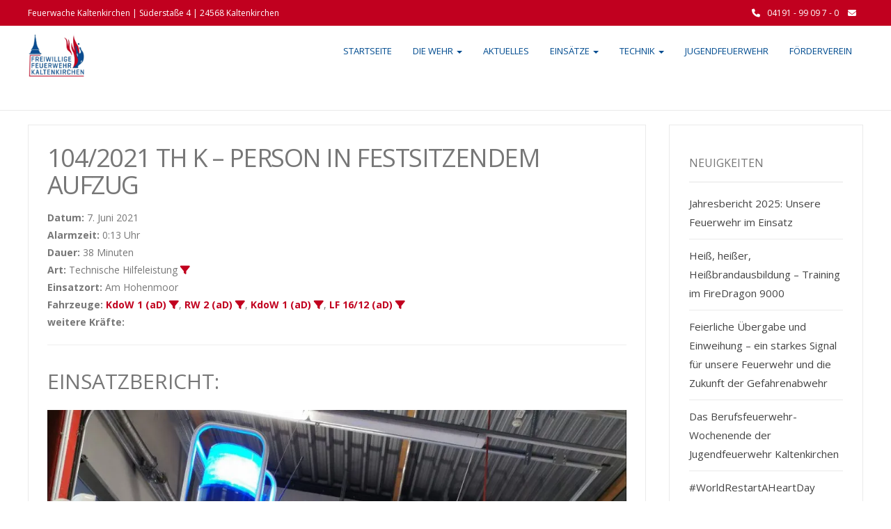

--- FILE ---
content_type: text/html; charset=UTF-8
request_url: https://feuerwehr-kaltenkirchen.de/einsatzberichte/104-2021-th-k-person-in-festsitzendem-aufzug
body_size: 20330
content:
<!DOCTYPE html>
<html lang="de">
<head>
	<meta charset="UTF-8">
	<meta name="viewport" content="width=device-width">
	<link rel="profile" href="http://gmpg.org/xfn/11">
	<link rel="pingback" href="https://feuerwehr-kaltenkirchen.de/xmlrpc.php">
	<title>104/2021 TH K &#8211; Person in festsitzendem Aufzug &#8211; Feuerwehr Kaltenkirchen</title>
<meta name='robots' content='max-image-preview:large' />
<link rel='dns-prefetch' href='//stats.wp.com' />
<link rel='dns-prefetch' href='//fonts.googleapis.com' />
<link rel='dns-prefetch' href='//v0.wordpress.com' />
<link rel='preconnect' href='//i0.wp.com' />
<link rel="alternate" type="application/rss+xml" title="Feuerwehr Kaltenkirchen &raquo; Feed" href="https://feuerwehr-kaltenkirchen.de/feed" />
<link rel="alternate" title="oEmbed (JSON)" type="application/json+oembed" href="https://feuerwehr-kaltenkirchen.de/wp-json/oembed/1.0/embed?url=https%3A%2F%2Ffeuerwehr-kaltenkirchen.de%2Feinsatzberichte%2F104-2021-th-k-person-in-festsitzendem-aufzug" />
<link rel="alternate" title="oEmbed (XML)" type="text/xml+oembed" href="https://feuerwehr-kaltenkirchen.de/wp-json/oembed/1.0/embed?url=https%3A%2F%2Ffeuerwehr-kaltenkirchen.de%2Feinsatzberichte%2F104-2021-th-k-person-in-festsitzendem-aufzug&#038;format=xml" />
<style id='wp-img-auto-sizes-contain-inline-css' type='text/css'>
img:is([sizes=auto i],[sizes^="auto," i]){contain-intrinsic-size:3000px 1500px}
/*# sourceURL=wp-img-auto-sizes-contain-inline-css */
</style>
<link rel='stylesheet' id='jetpack_related-posts-css' href='https://feuerwehr-kaltenkirchen.de/wp-content/plugins/jetpack/modules/related-posts/related-posts.css?ver=20240116' type='text/css' media='all' />
<style id='wp-emoji-styles-inline-css' type='text/css'>

	img.wp-smiley, img.emoji {
		display: inline !important;
		border: none !important;
		box-shadow: none !important;
		height: 1em !important;
		width: 1em !important;
		margin: 0 0.07em !important;
		vertical-align: -0.1em !important;
		background: none !important;
		padding: 0 !important;
	}
/*# sourceURL=wp-emoji-styles-inline-css */
</style>
<style id='wp-block-library-inline-css' type='text/css'>
:root{--wp-block-synced-color:#7a00df;--wp-block-synced-color--rgb:122,0,223;--wp-bound-block-color:var(--wp-block-synced-color);--wp-editor-canvas-background:#ddd;--wp-admin-theme-color:#007cba;--wp-admin-theme-color--rgb:0,124,186;--wp-admin-theme-color-darker-10:#006ba1;--wp-admin-theme-color-darker-10--rgb:0,107,160.5;--wp-admin-theme-color-darker-20:#005a87;--wp-admin-theme-color-darker-20--rgb:0,90,135;--wp-admin-border-width-focus:2px}@media (min-resolution:192dpi){:root{--wp-admin-border-width-focus:1.5px}}.wp-element-button{cursor:pointer}:root .has-very-light-gray-background-color{background-color:#eee}:root .has-very-dark-gray-background-color{background-color:#313131}:root .has-very-light-gray-color{color:#eee}:root .has-very-dark-gray-color{color:#313131}:root .has-vivid-green-cyan-to-vivid-cyan-blue-gradient-background{background:linear-gradient(135deg,#00d084,#0693e3)}:root .has-purple-crush-gradient-background{background:linear-gradient(135deg,#34e2e4,#4721fb 50%,#ab1dfe)}:root .has-hazy-dawn-gradient-background{background:linear-gradient(135deg,#faaca8,#dad0ec)}:root .has-subdued-olive-gradient-background{background:linear-gradient(135deg,#fafae1,#67a671)}:root .has-atomic-cream-gradient-background{background:linear-gradient(135deg,#fdd79a,#004a59)}:root .has-nightshade-gradient-background{background:linear-gradient(135deg,#330968,#31cdcf)}:root .has-midnight-gradient-background{background:linear-gradient(135deg,#020381,#2874fc)}:root{--wp--preset--font-size--normal:16px;--wp--preset--font-size--huge:42px}.has-regular-font-size{font-size:1em}.has-larger-font-size{font-size:2.625em}.has-normal-font-size{font-size:var(--wp--preset--font-size--normal)}.has-huge-font-size{font-size:var(--wp--preset--font-size--huge)}.has-text-align-center{text-align:center}.has-text-align-left{text-align:left}.has-text-align-right{text-align:right}.has-fit-text{white-space:nowrap!important}#end-resizable-editor-section{display:none}.aligncenter{clear:both}.items-justified-left{justify-content:flex-start}.items-justified-center{justify-content:center}.items-justified-right{justify-content:flex-end}.items-justified-space-between{justify-content:space-between}.screen-reader-text{border:0;clip-path:inset(50%);height:1px;margin:-1px;overflow:hidden;padding:0;position:absolute;width:1px;word-wrap:normal!important}.screen-reader-text:focus{background-color:#ddd;clip-path:none;color:#444;display:block;font-size:1em;height:auto;left:5px;line-height:normal;padding:15px 23px 14px;text-decoration:none;top:5px;width:auto;z-index:100000}html :where(.has-border-color){border-style:solid}html :where([style*=border-top-color]){border-top-style:solid}html :where([style*=border-right-color]){border-right-style:solid}html :where([style*=border-bottom-color]){border-bottom-style:solid}html :where([style*=border-left-color]){border-left-style:solid}html :where([style*=border-width]){border-style:solid}html :where([style*=border-top-width]){border-top-style:solid}html :where([style*=border-right-width]){border-right-style:solid}html :where([style*=border-bottom-width]){border-bottom-style:solid}html :where([style*=border-left-width]){border-left-style:solid}html :where(img[class*=wp-image-]){height:auto;max-width:100%}:where(figure){margin:0 0 1em}html :where(.is-position-sticky){--wp-admin--admin-bar--position-offset:var(--wp-admin--admin-bar--height,0px)}@media screen and (max-width:600px){html :where(.is-position-sticky){--wp-admin--admin-bar--position-offset:0px}}

/*# sourceURL=wp-block-library-inline-css */
</style><style id='wp-block-heading-inline-css' type='text/css'>
h1:where(.wp-block-heading).has-background,h2:where(.wp-block-heading).has-background,h3:where(.wp-block-heading).has-background,h4:where(.wp-block-heading).has-background,h5:where(.wp-block-heading).has-background,h6:where(.wp-block-heading).has-background{padding:1.25em 2.375em}h1.has-text-align-left[style*=writing-mode]:where([style*=vertical-lr]),h1.has-text-align-right[style*=writing-mode]:where([style*=vertical-rl]),h2.has-text-align-left[style*=writing-mode]:where([style*=vertical-lr]),h2.has-text-align-right[style*=writing-mode]:where([style*=vertical-rl]),h3.has-text-align-left[style*=writing-mode]:where([style*=vertical-lr]),h3.has-text-align-right[style*=writing-mode]:where([style*=vertical-rl]),h4.has-text-align-left[style*=writing-mode]:where([style*=vertical-lr]),h4.has-text-align-right[style*=writing-mode]:where([style*=vertical-rl]),h5.has-text-align-left[style*=writing-mode]:where([style*=vertical-lr]),h5.has-text-align-right[style*=writing-mode]:where([style*=vertical-rl]),h6.has-text-align-left[style*=writing-mode]:where([style*=vertical-lr]),h6.has-text-align-right[style*=writing-mode]:where([style*=vertical-rl]){rotate:180deg}
/*# sourceURL=https://feuerwehr-kaltenkirchen.de/wp-includes/blocks/heading/style.min.css */
</style>
<style id='wp-block-image-inline-css' type='text/css'>
.wp-block-image>a,.wp-block-image>figure>a{display:inline-block}.wp-block-image img{box-sizing:border-box;height:auto;max-width:100%;vertical-align:bottom}@media not (prefers-reduced-motion){.wp-block-image img.hide{visibility:hidden}.wp-block-image img.show{animation:show-content-image .4s}}.wp-block-image[style*=border-radius] img,.wp-block-image[style*=border-radius]>a{border-radius:inherit}.wp-block-image.has-custom-border img{box-sizing:border-box}.wp-block-image.aligncenter{text-align:center}.wp-block-image.alignfull>a,.wp-block-image.alignwide>a{width:100%}.wp-block-image.alignfull img,.wp-block-image.alignwide img{height:auto;width:100%}.wp-block-image .aligncenter,.wp-block-image .alignleft,.wp-block-image .alignright,.wp-block-image.aligncenter,.wp-block-image.alignleft,.wp-block-image.alignright{display:table}.wp-block-image .aligncenter>figcaption,.wp-block-image .alignleft>figcaption,.wp-block-image .alignright>figcaption,.wp-block-image.aligncenter>figcaption,.wp-block-image.alignleft>figcaption,.wp-block-image.alignright>figcaption{caption-side:bottom;display:table-caption}.wp-block-image .alignleft{float:left;margin:.5em 1em .5em 0}.wp-block-image .alignright{float:right;margin:.5em 0 .5em 1em}.wp-block-image .aligncenter{margin-left:auto;margin-right:auto}.wp-block-image :where(figcaption){margin-bottom:1em;margin-top:.5em}.wp-block-image.is-style-circle-mask img{border-radius:9999px}@supports ((-webkit-mask-image:none) or (mask-image:none)) or (-webkit-mask-image:none){.wp-block-image.is-style-circle-mask img{border-radius:0;-webkit-mask-image:url('data:image/svg+xml;utf8,<svg viewBox="0 0 100 100" xmlns="http://www.w3.org/2000/svg"><circle cx="50" cy="50" r="50"/></svg>');mask-image:url('data:image/svg+xml;utf8,<svg viewBox="0 0 100 100" xmlns="http://www.w3.org/2000/svg"><circle cx="50" cy="50" r="50"/></svg>');mask-mode:alpha;-webkit-mask-position:center;mask-position:center;-webkit-mask-repeat:no-repeat;mask-repeat:no-repeat;-webkit-mask-size:contain;mask-size:contain}}:root :where(.wp-block-image.is-style-rounded img,.wp-block-image .is-style-rounded img){border-radius:9999px}.wp-block-image figure{margin:0}.wp-lightbox-container{display:flex;flex-direction:column;position:relative}.wp-lightbox-container img{cursor:zoom-in}.wp-lightbox-container img:hover+button{opacity:1}.wp-lightbox-container button{align-items:center;backdrop-filter:blur(16px) saturate(180%);background-color:#5a5a5a40;border:none;border-radius:4px;cursor:zoom-in;display:flex;height:20px;justify-content:center;opacity:0;padding:0;position:absolute;right:16px;text-align:center;top:16px;width:20px;z-index:100}@media not (prefers-reduced-motion){.wp-lightbox-container button{transition:opacity .2s ease}}.wp-lightbox-container button:focus-visible{outline:3px auto #5a5a5a40;outline:3px auto -webkit-focus-ring-color;outline-offset:3px}.wp-lightbox-container button:hover{cursor:pointer;opacity:1}.wp-lightbox-container button:focus{opacity:1}.wp-lightbox-container button:focus,.wp-lightbox-container button:hover,.wp-lightbox-container button:not(:hover):not(:active):not(.has-background){background-color:#5a5a5a40;border:none}.wp-lightbox-overlay{box-sizing:border-box;cursor:zoom-out;height:100vh;left:0;overflow:hidden;position:fixed;top:0;visibility:hidden;width:100%;z-index:100000}.wp-lightbox-overlay .close-button{align-items:center;cursor:pointer;display:flex;justify-content:center;min-height:40px;min-width:40px;padding:0;position:absolute;right:calc(env(safe-area-inset-right) + 16px);top:calc(env(safe-area-inset-top) + 16px);z-index:5000000}.wp-lightbox-overlay .close-button:focus,.wp-lightbox-overlay .close-button:hover,.wp-lightbox-overlay .close-button:not(:hover):not(:active):not(.has-background){background:none;border:none}.wp-lightbox-overlay .lightbox-image-container{height:var(--wp--lightbox-container-height);left:50%;overflow:hidden;position:absolute;top:50%;transform:translate(-50%,-50%);transform-origin:top left;width:var(--wp--lightbox-container-width);z-index:9999999999}.wp-lightbox-overlay .wp-block-image{align-items:center;box-sizing:border-box;display:flex;height:100%;justify-content:center;margin:0;position:relative;transform-origin:0 0;width:100%;z-index:3000000}.wp-lightbox-overlay .wp-block-image img{height:var(--wp--lightbox-image-height);min-height:var(--wp--lightbox-image-height);min-width:var(--wp--lightbox-image-width);width:var(--wp--lightbox-image-width)}.wp-lightbox-overlay .wp-block-image figcaption{display:none}.wp-lightbox-overlay button{background:none;border:none}.wp-lightbox-overlay .scrim{background-color:#fff;height:100%;opacity:.9;position:absolute;width:100%;z-index:2000000}.wp-lightbox-overlay.active{visibility:visible}@media not (prefers-reduced-motion){.wp-lightbox-overlay.active{animation:turn-on-visibility .25s both}.wp-lightbox-overlay.active img{animation:turn-on-visibility .35s both}.wp-lightbox-overlay.show-closing-animation:not(.active){animation:turn-off-visibility .35s both}.wp-lightbox-overlay.show-closing-animation:not(.active) img{animation:turn-off-visibility .25s both}.wp-lightbox-overlay.zoom.active{animation:none;opacity:1;visibility:visible}.wp-lightbox-overlay.zoom.active .lightbox-image-container{animation:lightbox-zoom-in .4s}.wp-lightbox-overlay.zoom.active .lightbox-image-container img{animation:none}.wp-lightbox-overlay.zoom.active .scrim{animation:turn-on-visibility .4s forwards}.wp-lightbox-overlay.zoom.show-closing-animation:not(.active){animation:none}.wp-lightbox-overlay.zoom.show-closing-animation:not(.active) .lightbox-image-container{animation:lightbox-zoom-out .4s}.wp-lightbox-overlay.zoom.show-closing-animation:not(.active) .lightbox-image-container img{animation:none}.wp-lightbox-overlay.zoom.show-closing-animation:not(.active) .scrim{animation:turn-off-visibility .4s forwards}}@keyframes show-content-image{0%{visibility:hidden}99%{visibility:hidden}to{visibility:visible}}@keyframes turn-on-visibility{0%{opacity:0}to{opacity:1}}@keyframes turn-off-visibility{0%{opacity:1;visibility:visible}99%{opacity:0;visibility:visible}to{opacity:0;visibility:hidden}}@keyframes lightbox-zoom-in{0%{transform:translate(calc((-100vw + var(--wp--lightbox-scrollbar-width))/2 + var(--wp--lightbox-initial-left-position)),calc(-50vh + var(--wp--lightbox-initial-top-position))) scale(var(--wp--lightbox-scale))}to{transform:translate(-50%,-50%) scale(1)}}@keyframes lightbox-zoom-out{0%{transform:translate(-50%,-50%) scale(1);visibility:visible}99%{visibility:visible}to{transform:translate(calc((-100vw + var(--wp--lightbox-scrollbar-width))/2 + var(--wp--lightbox-initial-left-position)),calc(-50vh + var(--wp--lightbox-initial-top-position))) scale(var(--wp--lightbox-scale));visibility:hidden}}
/*# sourceURL=https://feuerwehr-kaltenkirchen.de/wp-includes/blocks/image/style.min.css */
</style>
<style id='wp-block-latest-posts-inline-css' type='text/css'>
.wp-block-latest-posts{box-sizing:border-box}.wp-block-latest-posts.alignleft{margin-right:2em}.wp-block-latest-posts.alignright{margin-left:2em}.wp-block-latest-posts.wp-block-latest-posts__list{list-style:none}.wp-block-latest-posts.wp-block-latest-posts__list li{clear:both;overflow-wrap:break-word}.wp-block-latest-posts.is-grid{display:flex;flex-wrap:wrap}.wp-block-latest-posts.is-grid li{margin:0 1.25em 1.25em 0;width:100%}@media (min-width:600px){.wp-block-latest-posts.columns-2 li{width:calc(50% - .625em)}.wp-block-latest-posts.columns-2 li:nth-child(2n){margin-right:0}.wp-block-latest-posts.columns-3 li{width:calc(33.33333% - .83333em)}.wp-block-latest-posts.columns-3 li:nth-child(3n){margin-right:0}.wp-block-latest-posts.columns-4 li{width:calc(25% - .9375em)}.wp-block-latest-posts.columns-4 li:nth-child(4n){margin-right:0}.wp-block-latest-posts.columns-5 li{width:calc(20% - 1em)}.wp-block-latest-posts.columns-5 li:nth-child(5n){margin-right:0}.wp-block-latest-posts.columns-6 li{width:calc(16.66667% - 1.04167em)}.wp-block-latest-posts.columns-6 li:nth-child(6n){margin-right:0}}:root :where(.wp-block-latest-posts.is-grid){padding:0}:root :where(.wp-block-latest-posts.wp-block-latest-posts__list){padding-left:0}.wp-block-latest-posts__post-author,.wp-block-latest-posts__post-date{display:block;font-size:.8125em}.wp-block-latest-posts__post-excerpt,.wp-block-latest-posts__post-full-content{margin-bottom:1em;margin-top:.5em}.wp-block-latest-posts__featured-image a{display:inline-block}.wp-block-latest-posts__featured-image img{height:auto;max-width:100%;width:auto}.wp-block-latest-posts__featured-image.alignleft{float:left;margin-right:1em}.wp-block-latest-posts__featured-image.alignright{float:right;margin-left:1em}.wp-block-latest-posts__featured-image.aligncenter{margin-bottom:1em;text-align:center}
/*# sourceURL=https://feuerwehr-kaltenkirchen.de/wp-includes/blocks/latest-posts/style.min.css */
</style>
<style id='wp-block-paragraph-inline-css' type='text/css'>
.is-small-text{font-size:.875em}.is-regular-text{font-size:1em}.is-large-text{font-size:2.25em}.is-larger-text{font-size:3em}.has-drop-cap:not(:focus):first-letter{float:left;font-size:8.4em;font-style:normal;font-weight:100;line-height:.68;margin:.05em .1em 0 0;text-transform:uppercase}body.rtl .has-drop-cap:not(:focus):first-letter{float:none;margin-left:.1em}p.has-drop-cap.has-background{overflow:hidden}:root :where(p.has-background){padding:1.25em 2.375em}:where(p.has-text-color:not(.has-link-color)) a{color:inherit}p.has-text-align-left[style*="writing-mode:vertical-lr"],p.has-text-align-right[style*="writing-mode:vertical-rl"]{rotate:180deg}
/*# sourceURL=https://feuerwehr-kaltenkirchen.de/wp-includes/blocks/paragraph/style.min.css */
</style>
<style id='global-styles-inline-css' type='text/css'>
:root{--wp--preset--aspect-ratio--square: 1;--wp--preset--aspect-ratio--4-3: 4/3;--wp--preset--aspect-ratio--3-4: 3/4;--wp--preset--aspect-ratio--3-2: 3/2;--wp--preset--aspect-ratio--2-3: 2/3;--wp--preset--aspect-ratio--16-9: 16/9;--wp--preset--aspect-ratio--9-16: 9/16;--wp--preset--color--black: #000000;--wp--preset--color--cyan-bluish-gray: #abb8c3;--wp--preset--color--white: #ffffff;--wp--preset--color--pale-pink: #f78da7;--wp--preset--color--vivid-red: #cf2e2e;--wp--preset--color--luminous-vivid-orange: #ff6900;--wp--preset--color--luminous-vivid-amber: #fcb900;--wp--preset--color--light-green-cyan: #7bdcb5;--wp--preset--color--vivid-green-cyan: #00d084;--wp--preset--color--pale-cyan-blue: #8ed1fc;--wp--preset--color--vivid-cyan-blue: #0693e3;--wp--preset--color--vivid-purple: #9b51e0;--wp--preset--gradient--vivid-cyan-blue-to-vivid-purple: linear-gradient(135deg,rgb(6,147,227) 0%,rgb(155,81,224) 100%);--wp--preset--gradient--light-green-cyan-to-vivid-green-cyan: linear-gradient(135deg,rgb(122,220,180) 0%,rgb(0,208,130) 100%);--wp--preset--gradient--luminous-vivid-amber-to-luminous-vivid-orange: linear-gradient(135deg,rgb(252,185,0) 0%,rgb(255,105,0) 100%);--wp--preset--gradient--luminous-vivid-orange-to-vivid-red: linear-gradient(135deg,rgb(255,105,0) 0%,rgb(207,46,46) 100%);--wp--preset--gradient--very-light-gray-to-cyan-bluish-gray: linear-gradient(135deg,rgb(238,238,238) 0%,rgb(169,184,195) 100%);--wp--preset--gradient--cool-to-warm-spectrum: linear-gradient(135deg,rgb(74,234,220) 0%,rgb(151,120,209) 20%,rgb(207,42,186) 40%,rgb(238,44,130) 60%,rgb(251,105,98) 80%,rgb(254,248,76) 100%);--wp--preset--gradient--blush-light-purple: linear-gradient(135deg,rgb(255,206,236) 0%,rgb(152,150,240) 100%);--wp--preset--gradient--blush-bordeaux: linear-gradient(135deg,rgb(254,205,165) 0%,rgb(254,45,45) 50%,rgb(107,0,62) 100%);--wp--preset--gradient--luminous-dusk: linear-gradient(135deg,rgb(255,203,112) 0%,rgb(199,81,192) 50%,rgb(65,88,208) 100%);--wp--preset--gradient--pale-ocean: linear-gradient(135deg,rgb(255,245,203) 0%,rgb(182,227,212) 50%,rgb(51,167,181) 100%);--wp--preset--gradient--electric-grass: linear-gradient(135deg,rgb(202,248,128) 0%,rgb(113,206,126) 100%);--wp--preset--gradient--midnight: linear-gradient(135deg,rgb(2,3,129) 0%,rgb(40,116,252) 100%);--wp--preset--font-size--small: 13px;--wp--preset--font-size--medium: 20px;--wp--preset--font-size--large: 36px;--wp--preset--font-size--x-large: 42px;--wp--preset--spacing--20: 0.44rem;--wp--preset--spacing--30: 0.67rem;--wp--preset--spacing--40: 1rem;--wp--preset--spacing--50: 1.5rem;--wp--preset--spacing--60: 2.25rem;--wp--preset--spacing--70: 3.38rem;--wp--preset--spacing--80: 5.06rem;--wp--preset--shadow--natural: 6px 6px 9px rgba(0, 0, 0, 0.2);--wp--preset--shadow--deep: 12px 12px 50px rgba(0, 0, 0, 0.4);--wp--preset--shadow--sharp: 6px 6px 0px rgba(0, 0, 0, 0.2);--wp--preset--shadow--outlined: 6px 6px 0px -3px rgb(255, 255, 255), 6px 6px rgb(0, 0, 0);--wp--preset--shadow--crisp: 6px 6px 0px rgb(0, 0, 0);}:where(.is-layout-flex){gap: 0.5em;}:where(.is-layout-grid){gap: 0.5em;}body .is-layout-flex{display: flex;}.is-layout-flex{flex-wrap: wrap;align-items: center;}.is-layout-flex > :is(*, div){margin: 0;}body .is-layout-grid{display: grid;}.is-layout-grid > :is(*, div){margin: 0;}:where(.wp-block-columns.is-layout-flex){gap: 2em;}:where(.wp-block-columns.is-layout-grid){gap: 2em;}:where(.wp-block-post-template.is-layout-flex){gap: 1.25em;}:where(.wp-block-post-template.is-layout-grid){gap: 1.25em;}.has-black-color{color: var(--wp--preset--color--black) !important;}.has-cyan-bluish-gray-color{color: var(--wp--preset--color--cyan-bluish-gray) !important;}.has-white-color{color: var(--wp--preset--color--white) !important;}.has-pale-pink-color{color: var(--wp--preset--color--pale-pink) !important;}.has-vivid-red-color{color: var(--wp--preset--color--vivid-red) !important;}.has-luminous-vivid-orange-color{color: var(--wp--preset--color--luminous-vivid-orange) !important;}.has-luminous-vivid-amber-color{color: var(--wp--preset--color--luminous-vivid-amber) !important;}.has-light-green-cyan-color{color: var(--wp--preset--color--light-green-cyan) !important;}.has-vivid-green-cyan-color{color: var(--wp--preset--color--vivid-green-cyan) !important;}.has-pale-cyan-blue-color{color: var(--wp--preset--color--pale-cyan-blue) !important;}.has-vivid-cyan-blue-color{color: var(--wp--preset--color--vivid-cyan-blue) !important;}.has-vivid-purple-color{color: var(--wp--preset--color--vivid-purple) !important;}.has-black-background-color{background-color: var(--wp--preset--color--black) !important;}.has-cyan-bluish-gray-background-color{background-color: var(--wp--preset--color--cyan-bluish-gray) !important;}.has-white-background-color{background-color: var(--wp--preset--color--white) !important;}.has-pale-pink-background-color{background-color: var(--wp--preset--color--pale-pink) !important;}.has-vivid-red-background-color{background-color: var(--wp--preset--color--vivid-red) !important;}.has-luminous-vivid-orange-background-color{background-color: var(--wp--preset--color--luminous-vivid-orange) !important;}.has-luminous-vivid-amber-background-color{background-color: var(--wp--preset--color--luminous-vivid-amber) !important;}.has-light-green-cyan-background-color{background-color: var(--wp--preset--color--light-green-cyan) !important;}.has-vivid-green-cyan-background-color{background-color: var(--wp--preset--color--vivid-green-cyan) !important;}.has-pale-cyan-blue-background-color{background-color: var(--wp--preset--color--pale-cyan-blue) !important;}.has-vivid-cyan-blue-background-color{background-color: var(--wp--preset--color--vivid-cyan-blue) !important;}.has-vivid-purple-background-color{background-color: var(--wp--preset--color--vivid-purple) !important;}.has-black-border-color{border-color: var(--wp--preset--color--black) !important;}.has-cyan-bluish-gray-border-color{border-color: var(--wp--preset--color--cyan-bluish-gray) !important;}.has-white-border-color{border-color: var(--wp--preset--color--white) !important;}.has-pale-pink-border-color{border-color: var(--wp--preset--color--pale-pink) !important;}.has-vivid-red-border-color{border-color: var(--wp--preset--color--vivid-red) !important;}.has-luminous-vivid-orange-border-color{border-color: var(--wp--preset--color--luminous-vivid-orange) !important;}.has-luminous-vivid-amber-border-color{border-color: var(--wp--preset--color--luminous-vivid-amber) !important;}.has-light-green-cyan-border-color{border-color: var(--wp--preset--color--light-green-cyan) !important;}.has-vivid-green-cyan-border-color{border-color: var(--wp--preset--color--vivid-green-cyan) !important;}.has-pale-cyan-blue-border-color{border-color: var(--wp--preset--color--pale-cyan-blue) !important;}.has-vivid-cyan-blue-border-color{border-color: var(--wp--preset--color--vivid-cyan-blue) !important;}.has-vivid-purple-border-color{border-color: var(--wp--preset--color--vivid-purple) !important;}.has-vivid-cyan-blue-to-vivid-purple-gradient-background{background: var(--wp--preset--gradient--vivid-cyan-blue-to-vivid-purple) !important;}.has-light-green-cyan-to-vivid-green-cyan-gradient-background{background: var(--wp--preset--gradient--light-green-cyan-to-vivid-green-cyan) !important;}.has-luminous-vivid-amber-to-luminous-vivid-orange-gradient-background{background: var(--wp--preset--gradient--luminous-vivid-amber-to-luminous-vivid-orange) !important;}.has-luminous-vivid-orange-to-vivid-red-gradient-background{background: var(--wp--preset--gradient--luminous-vivid-orange-to-vivid-red) !important;}.has-very-light-gray-to-cyan-bluish-gray-gradient-background{background: var(--wp--preset--gradient--very-light-gray-to-cyan-bluish-gray) !important;}.has-cool-to-warm-spectrum-gradient-background{background: var(--wp--preset--gradient--cool-to-warm-spectrum) !important;}.has-blush-light-purple-gradient-background{background: var(--wp--preset--gradient--blush-light-purple) !important;}.has-blush-bordeaux-gradient-background{background: var(--wp--preset--gradient--blush-bordeaux) !important;}.has-luminous-dusk-gradient-background{background: var(--wp--preset--gradient--luminous-dusk) !important;}.has-pale-ocean-gradient-background{background: var(--wp--preset--gradient--pale-ocean) !important;}.has-electric-grass-gradient-background{background: var(--wp--preset--gradient--electric-grass) !important;}.has-midnight-gradient-background{background: var(--wp--preset--gradient--midnight) !important;}.has-small-font-size{font-size: var(--wp--preset--font-size--small) !important;}.has-medium-font-size{font-size: var(--wp--preset--font-size--medium) !important;}.has-large-font-size{font-size: var(--wp--preset--font-size--large) !important;}.has-x-large-font-size{font-size: var(--wp--preset--font-size--x-large) !important;}
/*# sourceURL=global-styles-inline-css */
</style>

<style id='classic-theme-styles-inline-css' type='text/css'>
/*! This file is auto-generated */
.wp-block-button__link{color:#fff;background-color:#32373c;border-radius:9999px;box-shadow:none;text-decoration:none;padding:calc(.667em + 2px) calc(1.333em + 2px);font-size:1.125em}.wp-block-file__button{background:#32373c;color:#fff;text-decoration:none}
/*# sourceURL=/wp-includes/css/classic-themes.min.css */
</style>
<link rel='stylesheet' id='da-frontend-css' href='https://feuerwehr-kaltenkirchen.de/wp-content/plugins/download-attachments/css/frontend.css?ver=1.3.2' type='text/css' media='all' />
<link rel='stylesheet' id='spu-public-css-css' href='https://feuerwehr-kaltenkirchen.de/wp-content/plugins/popups/public/assets/css/public.css?ver=1.9.3.8' type='text/css' media='all' />
<link rel='stylesheet' id='modality-css' href='https://feuerwehr-kaltenkirchen.de/wp-content/themes/modality/style.css?ver=84114ee8f7faba57676d47bc3a4f4f02' type='text/css' media='all' />
<link rel='stylesheet' id='bootstrap-css' href='https://feuerwehr-kaltenkirchen.de/wp-content/themes/modality/css/bootstrap.css?ver=84114ee8f7faba57676d47bc3a4f4f02' type='text/css' media='all' />
<link rel='stylesheet' id='modality-responsive-css' href='https://feuerwehr-kaltenkirchen.de/wp-content/themes/modality/css/responsive.css?ver=84114ee8f7faba57676d47bc3a4f4f02' type='text/css' media='all' />
<link rel='stylesheet' id='font-awesome-css' href='https://feuerwehr-kaltenkirchen.de/wp-content/themes/modality/css/font-awesome.css?ver=84114ee8f7faba57676d47bc3a4f4f02' type='text/css' media='all' />
<link rel='stylesheet' id='modality-body-font-css' href='//fonts.googleapis.com/css?family=Open+Sans%3A400%2C400italic%2C700%2C700italic&#038;subset=latin%2Cgreek-ext%2Ccyrillic%2Clatin-ext%2Cgreek%2Ccyrillic-ext%2Cvietnamese&#038;ver=84114ee8f7faba57676d47bc3a4f4f02' type='text/css' media='all' />
<link rel='stylesheet' id='modality-menu-font-css' href='//fonts.googleapis.com/css?family=Open+Sans%3A400%2C400italic%2C700%2C700italic&#038;subset=latin%2Cgreek-ext%2Ccyrillic%2Clatin-ext%2Cgreek%2Ccyrillic-ext%2Cvietnamese&#038;ver=84114ee8f7faba57676d47bc3a4f4f02' type='text/css' media='all' />
<link rel='stylesheet' id='modality-logo-font-css' href='//fonts.googleapis.com/css?family=Open+Sans%3A400%2C400italic%2C700%2C700italic&#038;subset=latin%2Cgreek-ext%2Ccyrillic%2Clatin-ext%2Cgreek%2Ccyrillic-ext%2Cvietnamese&#038;ver=84114ee8f7faba57676d47bc3a4f4f02' type='text/css' media='all' />
<link rel='stylesheet' id='UserAccessManagerLoginForm-css' href='https://feuerwehr-kaltenkirchen.de/wp-content/plugins/user-access-manager/assets/css/uamLoginForm.css?ver=2.3.11' type='text/css' media='screen' />
<link rel='stylesheet' id='einsatzverwaltung-font-awesome-css' href='https://feuerwehr-kaltenkirchen.de/wp-content/plugins/einsatzverwaltung/font-awesome/css/fontawesome.min.css?ver=6.2.1' type='text/css' media='all' />
<link rel='stylesheet' id='einsatzverwaltung-font-awesome-solid-css' href='https://feuerwehr-kaltenkirchen.de/wp-content/plugins/einsatzverwaltung/font-awesome/css/solid.min.css?ver=6.2.1' type='text/css' media='all' />
<link rel='stylesheet' id='einsatzverwaltung-frontend-css' href='https://feuerwehr-kaltenkirchen.de/wp-content/plugins/einsatzverwaltung/css/style-frontend.css?ver=1.12.0' type='text/css' media='all' />
<style id='einsatzverwaltung-frontend-inline-css' type='text/css'>
.einsatzverwaltung-reportlist tr.report:nth-child(even) { background-color: #eeeeee; }
/*# sourceURL=einsatzverwaltung-frontend-inline-css */
</style>
<link rel='stylesheet' id='__EPYT__style-css' href='https://feuerwehr-kaltenkirchen.de/wp-content/plugins/youtube-embed-plus/styles/ytprefs.min.css?ver=14.2.4' type='text/css' media='all' />
<style id='__EPYT__style-inline-css' type='text/css'>

                .epyt-gallery-thumb {
                        width: 33.333%;
                }
                
/*# sourceURL=__EPYT__style-inline-css */
</style>
<link rel='stylesheet' id='sharedaddy-css' href='https://feuerwehr-kaltenkirchen.de/wp-content/plugins/jetpack/modules/sharedaddy/sharing.css?ver=15.4' type='text/css' media='all' />
<link rel='stylesheet' id='social-logos-css' href='https://feuerwehr-kaltenkirchen.de/wp-content/plugins/jetpack/_inc/social-logos/social-logos.min.css?ver=15.4' type='text/css' media='all' />
<script type="text/javascript" src="https://feuerwehr-kaltenkirchen.de/wp-includes/js/jquery/jquery.min.js?ver=3.7.1" id="jquery-core-js"></script>
<script type="text/javascript" src="https://feuerwehr-kaltenkirchen.de/wp-includes/js/jquery/jquery-migrate.min.js?ver=3.4.1" id="jquery-migrate-js"></script>
<script type="text/javascript" id="jetpack_related-posts-js-extra">
/* <![CDATA[ */
var related_posts_js_options = {"post_heading":"h4"};
//# sourceURL=jetpack_related-posts-js-extra
/* ]]> */
</script>
<script type="text/javascript" src="https://feuerwehr-kaltenkirchen.de/wp-content/plugins/jetpack/_inc/build/related-posts/related-posts.min.js?ver=20240116" id="jetpack_related-posts-js"></script>
<script type="text/javascript" id="image-watermark-no-right-click-js-before">
/* <![CDATA[ */
var iwArgsNoRightClick = {"rightclick":"N","draganddrop":"N","devtools":"Y","enableToast":"Y","toastMessage":"This content is protected"};

//# sourceURL=image-watermark-no-right-click-js-before
/* ]]> */
</script>
<script type="text/javascript" src="https://feuerwehr-kaltenkirchen.de/wp-content/plugins/image-watermark/js/no-right-click.js?ver=2.0.6" id="image-watermark-no-right-click-js"></script>
<script type="text/javascript" src="https://feuerwehr-kaltenkirchen.de/wp-content/themes/modality/js/bootstrap.js?ver=84114ee8f7faba57676d47bc3a4f4f02" id="bootstrap-js"></script>
<script type="text/javascript" src="https://feuerwehr-kaltenkirchen.de/wp-content/themes/modality/js/jquery.smartmenus.js?ver=84114ee8f7faba57676d47bc3a4f4f02" id="jquery-smartmenus-js"></script>
<script type="text/javascript" src="https://feuerwehr-kaltenkirchen.de/wp-content/themes/modality/js/jquery.smartmenus.bootstrap.js?ver=84114ee8f7faba57676d47bc3a4f4f02" id="jquery-smartmenus-bootstrap-js"></script>
<script type="text/javascript" src="https://feuerwehr-kaltenkirchen.de/wp-content/themes/modality/js/imgLiquid.js?ver=84114ee8f7faba57676d47bc3a4f4f02" id="imgLiquid-js"></script>
<script type="text/javascript" src="https://feuerwehr-kaltenkirchen.de/wp-content/themes/modality/js/modernizr.js?ver=84114ee8f7faba57676d47bc3a4f4f02" id="modernizr-js"></script>
<script type="text/javascript" src="https://feuerwehr-kaltenkirchen.de/wp-content/themes/modality/js/stickUp.js?ver=84114ee8f7faba57676d47bc3a4f4f02" id="stickUp-js"></script>
<script type="text/javascript" src="https://feuerwehr-kaltenkirchen.de/wp-content/themes/modality/js/sticky.js?ver=84114ee8f7faba57676d47bc3a4f4f02" id="modality-sticky-js"></script>
<script type="text/javascript" src="https://feuerwehr-kaltenkirchen.de/wp-content/plugins/einsatzverwaltung/js/reportlist.js?ver=84114ee8f7faba57676d47bc3a4f4f02" id="einsatzverwaltung-reportlist-js"></script>
<script type="text/javascript" id="__ytprefs__-js-extra">
/* <![CDATA[ */
var _EPYT_ = {"ajaxurl":"https://feuerwehr-kaltenkirchen.de/wp-admin/admin-ajax.php","security":"bfe286cb29","gallery_scrolloffset":"20","eppathtoscripts":"https://feuerwehr-kaltenkirchen.de/wp-content/plugins/youtube-embed-plus/scripts/","eppath":"https://feuerwehr-kaltenkirchen.de/wp-content/plugins/youtube-embed-plus/","epresponsiveselector":"[\"iframe.__youtube_prefs__\"]","epdovol":"1","version":"14.2.4","evselector":"iframe.__youtube_prefs__[src], iframe[src*=\"youtube.com/embed/\"], iframe[src*=\"youtube-nocookie.com/embed/\"]","ajax_compat":"","maxres_facade":"eager","ytapi_load":"never","pause_others":"","stopMobileBuffer":"1","facade_mode":"","not_live_on_channel":""};
//# sourceURL=__ytprefs__-js-extra
/* ]]> */
</script>
<script type="text/javascript" src="https://feuerwehr-kaltenkirchen.de/wp-content/plugins/youtube-embed-plus/scripts/ytprefs.min.js?ver=14.2.4" id="__ytprefs__-js"></script>
<script type="text/javascript" src="https://feuerwehr-kaltenkirchen.de/wp-content/plugins/youtube-embed-plus/scripts/jquery.cookie.min.js?ver=14.2.4" id="__jquery_cookie__-js"></script>
<link rel="https://api.w.org/" href="https://feuerwehr-kaltenkirchen.de/wp-json/" /><link rel="alternate" title="JSON" type="application/json" href="https://feuerwehr-kaltenkirchen.de/wp-json/wp/v2/einsatz/8963" /><link rel="EditURI" type="application/rsd+xml" title="RSD" href="https://feuerwehr-kaltenkirchen.de/xmlrpc.php?rsd" />

<link rel="canonical" href="https://feuerwehr-kaltenkirchen.de/einsatzberichte/104-2021-th-k-person-in-festsitzendem-aufzug" />
	<style>img#wpstats{display:none}</style>
		<!-- Analytics by WP Statistics - https://wp-statistics.com -->
<!--Custom Styling-->
<style media="screen" type="text/css">
blockquote, address, .page-links a:hover, .post-format-wrap {border-color:#c1001f}
.meta span i, .more-link, .post-title h3:hover, #main .standard-posts-wrapper .posts-wrapper .post-single .text-holder-full .post-format-wrap p.link-text a:hover, .breadcrumbs .breadcrumbs-wrap ul li a:hover, #article p a, .navigation a, .link-post i.fa, .quote-post i.fa, #article .link-post p.link-text a:hover, .link-post p.link-text a:hover, .quote-post span.quote-author, .post-single ul.link-pages li a strong, .post-info span i, .footer-widget-col ul li a:hover, .sidebar ul.link-pages li.next-link a span, .sidebar ul.link-pages li.previous-link a span, .sidebar ul.link-pages li i, .row .row-item .service i.fa {color:#c1001f}
input[type=&quot;submit&quot;],button, .page-links a:hover {background:#c1001f}
.search-submit,.wpcf7-form-control,.main-navigation ul ul, .content-boxes .circle, .feature .circle, .section-title-right:after, .boxtitle:after, .section-title:after, .content-btn, #comments .form-submit #submit {background-color:#c1001f}
.back-to-top {color:#044c90}
.back-to-top i.fa:hover {color:#c1001f}
#logo {width:80px }
#logo {height:40px }
#logo {text-transform: uppercase }
#logo {font-family:Open Sans}
#logo {font-size:24px }
#logo a {color:#ffffff}
#logo h5.site-description {font-size:16px }
#logo .site-description {color:#ffffff}
#logo .site-description {text-transform: uppercase}
#navbar ul li a {font-family:Open Sans}
#navbar ul li a {font-size:13px}
#navbar ul li a {text-transform: uppercase;}
.navbar-nav li a {color:#004c90}
.dropdown-menu {border-bottom: 5px solid #004c90}
.navbar-nav {background-color:#ffffff}
.dropdown-menu { background:#ffffff}
.navbar-nav li a:hover {color:#004c90}
.navbar-nav ul li a:hover, .navbar-nav ul li a:focus, .navbar-nav ul li a.active, .navbar-nav ul li a.active-parent, .navbar-nav ul li.current_page_item a, #menu-navmenu li a:hover { background:#c1001f}
.active a { color:#004c90 !important}
body {font-family:Open Sans}
body {font-size:15px !important}
body {color:#777777}
#header-holder { background-color: #ffffff}
#header-holder {opacity:1}
#header-top .top-phone,#header-top p, #header-top a, #header-top i { color:#ffffff}
#header-top { background-color: #c1001f}
.banner ul li { min-height:500px;}
.banner .inner h1 { color:#004c90}
.iis-caption-title a { color:#004c90}
.banner .inner p { color: #ffffff}
.iis-caption-content p { color: #ffffff}
.banner .btn { color: #c1001f}
.banner .btn { border-color: #c1001f}
.iis-caption { left: 0%}
.banner .inner { padding-top: 120px}
.iis-caption { bottom: 5%}
.banner .inner { width: 75%}
.iis-caption { max-width: 75%}
#footer { background-color:#ffffff}
#copyright { background-color:#c1001f}
.footer-widget-col h4 { color:#c1001f}
.footer-widget-col h4 { border-bottom: 4px solid #c1001f}
.footer-widget-col a, .footer-widget-col { color:#004c90}
.footer-widget-col ul li { border-bottom: 1px solid #c1001f}
#social-bar-footer ul li a i { color:#c1001f}
.home-blog {background: none repeat scroll 0 0 #ffffff}
.from-blog .post-info span a, .from-blog .post-info span {color:#111111;}
.from-blog h3 {color:#c1001f;}
.from-blog h2 {color:#111111;}
.from-blog {background: none repeat scroll 0 0 #ffffff;}
.blog-top-image {background: none repeat scroll 0 0 #eeeeee;}
.blog-top-image h1.section-title, .blog-top-image h1.section-title-right {color:#111111;}
.get-strated-button { background-color: #004c90}
#get-started h2 { color: #ffffff}
.get-strated-left span { color: #ffffff}
#get-started { background: none repeat scroll 0 0 #252525}
#features { background-color:#ffffff;}
h4.sub-title, #features p { color:#004c90;}
#features .section-title, #features h3 { color:#004c90;}
.about p {color:#ffffff;}
.about h2 {color:#ffffff;}
.about {background: none repeat scroll 0 0 #eeeeee;}
#services { background-color:#ffffff;}
#services h2, #services h3 { color:#111111;}
#services p { color:#777777;}
.cta h2 { color:#004c90;}
.cta h4 { color:#004c90;}
.cta { background-color:#eeeeee;}
.content-boxes h4 { color:#ffffff;}
.content-boxes {color:#ffffff}
.content-boxes {background: none repeat scroll 0 0 #252525}
.get-in-touch { background-color: #eeeeee}
.get-in-touch h2.boxtitle {color:#111111;}
.get-in-touch h4.sub-title {color:#111111;}
.git-link { color: #c1001f}
.git-link { border-color: #c1001f}
.social { background-color: #ffffff}
</style>

<!-- Jetpack Open Graph Tags -->
<meta property="og:type" content="article" />
<meta property="og:title" content="104/2021 TH K &#8211; Person in festsitzendem Aufzug" />
<meta property="og:url" content="https://feuerwehr-kaltenkirchen.de/einsatzberichte/104-2021-th-k-person-in-festsitzendem-aufzug" />
<meta property="og:description" content="Symbolbild Die Feuerwehr wurde zu einer Person in einem festsitzenden Fahrstuhl zwischen dem fünften und sechsten Obergeschoss gerufen. Die Person wurde wurde befreit und der Fahrstuhl außer Betrie…" />
<meta property="article:published_time" content="2021-06-06T22:13:00+00:00" />
<meta property="article:modified_time" content="2021-07-11T15:39:46+00:00" />
<meta property="og:site_name" content="Feuerwehr Kaltenkirchen" />
<meta property="og:image" content="https://i0.wp.com/feuerwehr-kaltenkirchen.de/wp-content/uploads/2021/06/D8CC189A-B078-4E0B-8F26-98F2DA02B7B6.jpeg?fit=1020%2C1123&#038;ssl=1" />
<meta property="og:image:width" content="1020" />
<meta property="og:image:height" content="1123" />
<meta property="og:image:alt" content="" />
<meta property="og:locale" content="de_DE" />
<meta name="twitter:text:title" content="104/2021 TH K &#8211; Person in festsitzendem Aufzug" />
<meta name="twitter:image" content="https://i0.wp.com/feuerwehr-kaltenkirchen.de/wp-content/uploads/2021/06/D8CC189A-B078-4E0B-8F26-98F2DA02B7B6.jpeg?fit=1020%2C1123&#038;ssl=1&#038;w=640" />
<meta name="twitter:card" content="summary_large_image" />

<!-- End Jetpack Open Graph Tags -->
<link rel="icon" href="https://i0.wp.com/feuerwehr-kaltenkirchen.de/wp-content/uploads/2023/09/cropped-FF-Kaltenkirchen_Bildelement_Flamme-Wasser.png?fit=32%2C32&#038;ssl=1" sizes="32x32" />
<link rel="icon" href="https://i0.wp.com/feuerwehr-kaltenkirchen.de/wp-content/uploads/2023/09/cropped-FF-Kaltenkirchen_Bildelement_Flamme-Wasser.png?fit=192%2C192&#038;ssl=1" sizes="192x192" />
<link rel="apple-touch-icon" href="https://i0.wp.com/feuerwehr-kaltenkirchen.de/wp-content/uploads/2023/09/cropped-FF-Kaltenkirchen_Bildelement_Flamme-Wasser.png?fit=180%2C180&#038;ssl=1" />
<meta name="msapplication-TileImage" content="https://i0.wp.com/feuerwehr-kaltenkirchen.de/wp-content/uploads/2023/09/cropped-FF-Kaltenkirchen_Bildelement_Flamme-Wasser.png?fit=270%2C270&#038;ssl=1" />
</head>
<body class="wp-singular einsatz-template-default single single-einsatz postid-8963 wp-custom-logo wp-theme-modality">
<div id="grid-container">
	<div class="clear"></div>
		<div id="header-top">
	<div class="pagetop-inner clearfix">
		<div class="top-left left">
			<p class="no-margin">Feuerwache Kaltenkirchen | Süderstaße 4 | 24568 Kaltenkirchen</p>
		</div>
		<div class="top-right right">
			<span class="top-phone"><i class="fa fa-phone"></i>04191 - 99 09 7 - 0</span>
			<span class="top-email"><i class="fa fa-envelope"></i><a href="mailto:"></a></span>
		</div>
	</div>
</div>					<div id="header-holder">
					<div id ="header-wrap">
      			<nav class="navbar navbar-default">
					<div id="logo">
						<a href="https://feuerwehr-kaltenkirchen.de/" class="custom-logo-link" rel="home"><img width="827" height="650" src="https://i0.wp.com/feuerwehr-kaltenkirchen.de/wp-content/uploads/2023/09/cropped-FF-Kaltenkirchen_RGB_72dpi.jpg?fit=827%2C650&amp;ssl=1" class="custom-logo" alt="Feuerwehr Kaltenkirchen" decoding="async" fetchpriority="high" srcset="https://i0.wp.com/feuerwehr-kaltenkirchen.de/wp-content/uploads/2023/09/cropped-FF-Kaltenkirchen_RGB_72dpi.jpg?w=827&amp;ssl=1 827w, https://i0.wp.com/feuerwehr-kaltenkirchen.de/wp-content/uploads/2023/09/cropped-FF-Kaltenkirchen_RGB_72dpi.jpg?resize=632%2C497&amp;ssl=1 632w, https://i0.wp.com/feuerwehr-kaltenkirchen.de/wp-content/uploads/2023/09/cropped-FF-Kaltenkirchen_RGB_72dpi.jpg?resize=768%2C604&amp;ssl=1 768w, https://i0.wp.com/feuerwehr-kaltenkirchen.de/wp-content/uploads/2023/09/cropped-FF-Kaltenkirchen_RGB_72dpi.jpg?resize=102%2C80&amp;ssl=1 102w" sizes="(max-width: 827px) 100vw, 827px" /></a>						 
							<h5 class="site-description"></h5>
											</div>
        			<div class="navbar-header">
            			<button type="button" class="navbar-toggle collapsed" data-toggle="collapse" data-target="#navbar" aria-expanded="false" aria-controls="navbar">
              			<span class="sr-only">Toggle navigation</span>
              			<span class="icon-bar"></span>
              			<span class="icon-bar"></span>
              			<span class="icon-bar"></span>
            			</button>
          			</div><!--navbar-header-->
          			<div id="navbar" class="navbar-collapse collapse">
					<ul id="menu-menu_ffkk" class="nav navbar-nav"><li id="menu-item-7898" class="menu-item menu-item-type-custom menu-item-object-custom menu-item-home menu-item-7898"><a title="Startseite" href="https://feuerwehr-kaltenkirchen.de/">Startseite</a></li>
<li id="menu-item-3542" class="menu-item menu-item-type-custom menu-item-object-custom menu-item-has-children menu-item-3542 dropdown"><a title="Die Wehr" class="dropdown-toggle" aria-haspopup="true">Die Wehr <span class="caret"></span></a>
<ul role="menu" class=" dropdown-menu">
	<li id="menu-item-5601" class="menu-item menu-item-type-post_type menu-item-object-page menu-item-5601"><a title="Feuerwache 80" href="https://feuerwehr-kaltenkirchen.de/wache-80">Feuerwache 80</a></li>
	<li id="menu-item-4879" class="menu-item menu-item-type-custom menu-item-object-custom menu-item-has-children menu-item-4879 dropdown"><a title="Fachgruppen" href="https://feuerwehr-kaltenkirchen.de/fachgruppen">Fachgruppen</a>
	<ul role="menu" class=" dropdown-menu">
		<li id="menu-item-13365" class="menu-item menu-item-type-post_type menu-item-object-page menu-item-13365"><a title="Einsatzleitung" href="https://feuerwehr-kaltenkirchen.de/fachgruppen/einsatzleitung">Einsatzleitung</a></li>
		<li id="menu-item-3312" class="menu-item menu-item-type-post_type menu-item-object-page menu-item-3312"><a title="Brandschutzerziehung / -aufklärung" href="https://feuerwehr-kaltenkirchen.de/fachgruppen/brandschutzerziehung-aufklaerung">Brandschutzerziehung / -aufklärung</a></li>
		<li id="menu-item-4877" class="menu-item menu-item-type-post_type menu-item-object-page menu-item-4877"><a title="Führungsgruppe" href="https://feuerwehr-kaltenkirchen.de/fachgruppen/fuehrungsgruppe">Führungsgruppe</a></li>
	</ul>
</li>
	<li id="menu-item-1997" class="menu-item menu-item-type-post_type menu-item-object-page menu-item-1997"><a title="Kontakte" href="https://feuerwehr-kaltenkirchen.de/kontakte">Kontakte</a></li>
	<li id="menu-item-3531" class="menu-item menu-item-type-post_type menu-item-object-page menu-item-has-children menu-item-3531 dropdown"><a title="Historie" href="https://feuerwehr-kaltenkirchen.de/historie">Historie</a>
	<ul role="menu" class=" dropdown-menu">
		<li id="menu-item-4959" class="menu-item menu-item-type-post_type menu-item-object-page menu-item-4959"><a title="1888 - 1988: Rückblick auf 100 Jahre Feuerwehr Kaltenkirchen" href="https://feuerwehr-kaltenkirchen.de/historie/1888-1988-100-jahre-feuerwehr-kaltenkirchen">1888 &#8211; 1988: Rückblick auf 100 Jahre Feuerwehr Kaltenkirchen</a></li>
		<li id="menu-item-4960" class="menu-item menu-item-type-post_type menu-item-object-page menu-item-4960"><a title="1888 - heute: unsere Wehrführer" href="https://feuerwehr-kaltenkirchen.de/historie/kaltenkirchener-wehrfuehrer-von-1888-bis-heute">1888 &#8211; heute: unsere Wehrführer</a></li>
	</ul>
</li>
	<li id="menu-item-7361" class="menu-item menu-item-type-post_type menu-item-object-page menu-item-has-children menu-item-7361 dropdown"><a title="Infothek" href="https://feuerwehr-kaltenkirchen.de/infothek">Infothek</a>
	<ul role="menu" class=" dropdown-menu">
		<li id="menu-item-13408" class="menu-item menu-item-type-post_type menu-item-object-page menu-item-13408"><a title="Tipps und Verhaltenshinweise" href="https://feuerwehr-kaltenkirchen.de/infothek/tipps-und-verhaltenshinweise">Tipps und Verhaltenshinweise</a></li>
		<li id="menu-item-1115" class="menu-item menu-item-type-post_type menu-item-object-page menu-item-1115"><a title="Weblinks" href="https://feuerwehr-kaltenkirchen.de/links">Weblinks</a></li>
	</ul>
</li>
</ul>
</li>
<li id="menu-item-7362" class="menu-item menu-item-type-taxonomy menu-item-object-category menu-item-7362"><a title="Aktuelles" href="https://feuerwehr-kaltenkirchen.de/category/news">Aktuelles</a></li>
<li id="menu-item-3584" class="menu-item menu-item-type-custom menu-item-object-custom menu-item-has-children menu-item-3584 dropdown"><a title="Einsätze" class="dropdown-toggle" aria-haspopup="true">Einsätze <span class="caret"></span></a>
<ul role="menu" class=" dropdown-menu">
	<li id="menu-item-16615" class="menu-item menu-item-type-post_type menu-item-object-page menu-item-has-children menu-item-16615 dropdown"><a title="Einsatzübersicht" href="https://feuerwehr-kaltenkirchen.de/einsaetze">Einsatzübersicht</a>
	<ul role="menu" class=" dropdown-menu">
		<li id="menu-item-17694" class="menu-item menu-item-type-post_type menu-item-object-page menu-item-17694"><a title="Einsätze 2026" href="https://feuerwehr-kaltenkirchen.de/einsaetze/einsaetze-2026">Einsätze 2026</a></li>
		<li id="menu-item-16620" class="menu-item menu-item-type-post_type menu-item-object-page menu-item-16620"><a title="Einsätze 2025" href="https://feuerwehr-kaltenkirchen.de/einsaetze/einsaetze-2025">Einsätze 2025</a></li>
		<li id="menu-item-16619" class="menu-item menu-item-type-post_type menu-item-object-page menu-item-16619"><a title="Einsätze 2024" href="https://feuerwehr-kaltenkirchen.de/einsaetze/einsaetze-2024">Einsätze 2024</a></li>
		<li id="menu-item-16618" class="menu-item menu-item-type-post_type menu-item-object-page menu-item-16618"><a title="Einsätze 2023" href="https://feuerwehr-kaltenkirchen.de/einsaetze/einsaetze-2023">Einsätze 2023</a></li>
		<li id="menu-item-16617" class="menu-item menu-item-type-post_type menu-item-object-page menu-item-16617"><a title="Einsätze 2022" href="https://feuerwehr-kaltenkirchen.de/einsaetze/einsaetze-2022">Einsätze 2022</a></li>
		<li id="menu-item-16616" class="menu-item menu-item-type-post_type menu-item-object-page menu-item-16616"><a title="Einsätze 2021" href="https://feuerwehr-kaltenkirchen.de/einsaetze/einsaetze-2021">Einsätze 2021</a></li>
	</ul>
</li>
	<li id="menu-item-17709" class="menu-item menu-item-type-post_type menu-item-object-page menu-item-17709"><a title="Historische Einsätze" href="https://feuerwehr-kaltenkirchen.de/einsaetze/historische-einsaetze">Historische Einsätze</a></li>
</ul>
</li>
<li id="menu-item-3533" class="menu-item menu-item-type-custom menu-item-object-custom menu-item-has-children menu-item-3533 dropdown"><a title="Technik" class="dropdown-toggle" aria-haspopup="true">Technik <span class="caret"></span></a>
<ul role="menu" class=" dropdown-menu">
	<li id="menu-item-1150" class="menu-item menu-item-type-post_type menu-item-object-page menu-item-has-children menu-item-1150 dropdown"><a title="Fuhrpark" href="https://feuerwehr-kaltenkirchen.de/fahrzeuge">Fuhrpark</a>
	<ul role="menu" class=" dropdown-menu">
		<li id="menu-item-16317" class="menu-item menu-item-type-post_type menu-item-object-page menu-item-16317"><a title="KdoW 1" href="https://feuerwehr-kaltenkirchen.de/fahrzeuge/kommandowagen-fd">KdoW 1</a></li>
		<li id="menu-item-16313" class="menu-item menu-item-type-post_type menu-item-object-page menu-item-16313"><a title="KdoW 2" href="https://feuerwehr-kaltenkirchen.de/fahrzeuge/kommandowagen-eld">KdoW 2</a></li>
		<li id="menu-item-3555" class="menu-item menu-item-type-post_type menu-item-object-page menu-item-3555"><a title="ELW" href="https://feuerwehr-kaltenkirchen.de/fahrzeuge/einsatzleitwagen">ELW</a></li>
		<li id="menu-item-3543" class="menu-item menu-item-type-post_type menu-item-object-page menu-item-3543"><a title="Krad" href="https://feuerwehr-kaltenkirchen.de/fahrzeuge/erkunderkrad">Krad</a></li>
		<li id="menu-item-7028" class="menu-item menu-item-type-post_type menu-item-object-page menu-item-7028"><a title="PKW" href="https://feuerwehr-kaltenkirchen.de/fahrzeuge/personenkraftwagen">PKW</a></li>
		<li id="menu-item-3546" class="menu-item menu-item-type-post_type menu-item-object-page menu-item-3546"><a title="MTW 1" href="https://feuerwehr-kaltenkirchen.de/fahrzeuge/mannschaftstransportwagen-1">MTW 1</a></li>
		<li id="menu-item-3544" class="menu-item menu-item-type-post_type menu-item-object-page menu-item-3544"><a title="MTW 2" href="https://feuerwehr-kaltenkirchen.de/fahrzeuge/mannschaftstransportwagen-2">MTW 2</a></li>
		<li id="menu-item-16323" class="menu-item menu-item-type-post_type menu-item-object-page menu-item-16323"><a title="MTW 3" href="https://feuerwehr-kaltenkirchen.de/fahrzeuge/mannschaftstransportwagen-3">MTW 3</a></li>
		<li id="menu-item-17004" class="menu-item menu-item-type-post_type menu-item-object-page menu-item-17004"><a title="TLF 4000" href="https://feuerwehr-kaltenkirchen.de/fahrzeuge/tankloeschfahrzeug-4000">TLF 4000</a></li>
		<li id="menu-item-17641" class="menu-item menu-item-type-post_type menu-item-object-page menu-item-17641"><a title="DLK 23/12" href="https://feuerwehr-kaltenkirchen.de/fahrzeuge/drehleiter-23-12">DLK 23/12</a></li>
		<li id="menu-item-3548" class="menu-item menu-item-type-post_type menu-item-object-page menu-item-3548"><a title="TMF B32" href="https://feuerwehr-kaltenkirchen.de/fahrzeuge/teleskopmastfahrzeug">TMF B32</a></li>
		<li id="menu-item-3557" class="menu-item menu-item-type-post_type menu-item-object-page menu-item-3557"><a title="LF 20/16" href="https://feuerwehr-kaltenkirchen.de/fahrzeuge/loeschgruppenfahrzeug-2016">LF 20/16</a></li>
		<li id="menu-item-11765" class="menu-item menu-item-type-post_type menu-item-object-page menu-item-11765"><a title="LF KatS - Bund" href="https://feuerwehr-kaltenkirchen.de/fahrzeuge/loeschgruppenfahrzeug-katastrophenschutz">LF KatS &#8211; Bund</a></li>
		<li id="menu-item-10618" class="menu-item menu-item-type-post_type menu-item-object-page menu-item-10618"><a title="HLF 20 - 1" href="https://feuerwehr-kaltenkirchen.de/fahrzeuge/hilfeleistungsloeschgruppenfahrzeug-20-1">HLF 20 &#8211; 1</a></li>
		<li id="menu-item-10617" class="menu-item menu-item-type-post_type menu-item-object-page menu-item-10617"><a title="HLF 20 - 2" href="https://feuerwehr-kaltenkirchen.de/fahrzeuge/hilfeleistungsloeschgruppenfahrzeug-20-2">HLF 20 &#8211; 2</a></li>
		<li id="menu-item-12710" class="menu-item menu-item-type-post_type menu-item-object-page menu-item-12710"><a title="GW-Gefahrgut" href="https://feuerwehr-kaltenkirchen.de/fahrzeuge/geraetewagen-gefahrgut">GW-Gefahrgut</a></li>
		<li id="menu-item-7722" class="menu-item menu-item-type-post_type menu-item-object-page menu-item-7722"><a title="GW-Logistik 2" href="https://feuerwehr-kaltenkirchen.de/fahrzeuge/geraetewagen-logistik-2">GW-Logistik 2</a></li>
	</ul>
</li>
	<li id="menu-item-6533" class="menu-item menu-item-type-post_type menu-item-object-page menu-item-has-children menu-item-6533 dropdown"><a title="Ehemalige Fahrzeuge" href="https://feuerwehr-kaltenkirchen.de/fahrzeuge/ehemalige">Ehemalige Fahrzeuge</a>
	<ul role="menu" class=" dropdown-menu">
		<li id="menu-item-3550" class="menu-item menu-item-type-post_type menu-item-object-page menu-item-3550"><a title="TLF 24/50 - aD 2025" href="https://feuerwehr-kaltenkirchen.de/fahrzeuge/ehemalige/tankloeschfahrzeug-2450-ad2025">TLF 24/50 &#8211; aD 2025</a></li>
		<li id="menu-item-3556" class="menu-item menu-item-type-post_type menu-item-object-page menu-item-3556"><a title="KDOW - aD 2024" href="https://feuerwehr-kaltenkirchen.de/fahrzeuge/ehemalige/kommandowagen-ad2024">KDOW &#8211; aD 2024</a></li>
		<li id="menu-item-3547" class="menu-item menu-item-type-post_type menu-item-object-page menu-item-3547"><a title="GW-Gefahrgut - aD 2022" href="https://feuerwehr-kaltenkirchen.de/fahrzeuge/ehemalige/geraetewagen-gefahrgut-ad2022">GW-Gefahrgut &#8211; aD 2022</a></li>
		<li id="menu-item-3554" class="menu-item menu-item-type-post_type menu-item-object-page menu-item-3554"><a title="LF 16/12 - aD 2021" href="https://feuerwehr-kaltenkirchen.de/fahrzeuge/ehemalige/loeschgruppenfahrzeug-1612-ad2021">LF 16/12 &#8211; aD 2021</a></li>
		<li id="menu-item-3553" class="menu-item menu-item-type-post_type menu-item-object-page menu-item-3553"><a title="RW 2 - aD 2021" href="https://feuerwehr-kaltenkirchen.de/fahrzeuge/ehemalige/ruestwagen-2-ad2021">RW 2 &#8211; aD 2021</a></li>
		<li id="menu-item-3545" class="menu-item menu-item-type-post_type menu-item-object-page menu-item-3545"><a title="ELW 1 - TEL - aD 2021" href="https://feuerwehr-kaltenkirchen.de/fahrzeuge/ehemalige/einsatzleitwagen-1-tel-ad2021">ELW 1 &#8211; TEL &#8211; aD 2021</a></li>
		<li id="menu-item-3549" class="menu-item menu-item-type-post_type menu-item-object-page menu-item-3549"><a title="LF 16-TS - aD 2019" href="https://feuerwehr-kaltenkirchen.de/fahrzeuge/ehemalige/loeschgruppenfahrzeug-16-ts-ad2019">LF 16-TS &#8211; aD 2019</a></li>
		<li id="menu-item-3551" class="menu-item menu-item-type-post_type menu-item-object-page menu-item-3551"><a title="PKW - aD 2017" href="https://feuerwehr-kaltenkirchen.de/fahrzeuge/ehemalige/personenkraftwagen-ad2017">PKW &#8211; aD 2017</a></li>
		<li id="menu-item-3552" class="menu-item menu-item-type-post_type menu-item-object-page menu-item-3552"><a title="GW-Logistik - aD 2017" href="https://feuerwehr-kaltenkirchen.de/fahrzeuge/ehemalige/geraetewagen-logistik-ad2017">GW-Logistik &#8211; aD 2017</a></li>
	</ul>
</li>
	<li id="menu-item-2887" class="menu-item menu-item-type-post_type menu-item-object-page menu-item-has-children menu-item-2887 dropdown"><a title="Feuerwehreinsatz-Zenrale" href="https://feuerwehr-kaltenkirchen.de/wache-80/feuerwehreinsatzzentrale">Feuerwehreinsatz-Zenrale</a>
	<ul role="menu" class=" dropdown-menu">
		<li id="menu-item-1147" class="menu-item menu-item-type-post_type menu-item-object-page menu-item-1147"><a title="Alarmierung" href="https://feuerwehr-kaltenkirchen.de/alarmierung">Alarmierung</a></li>
		<li id="menu-item-3558" class="menu-item menu-item-type-post_type menu-item-object-page menu-item-3558"><a title="Alarmstichworte" href="https://feuerwehr-kaltenkirchen.de/alarmierung/alarmstichworte">Alarmstichworte</a></li>
	</ul>
</li>
</ul>
</li>
<li id="menu-item-1263" class="menu-item menu-item-type-post_type menu-item-object-page menu-item-1263"><a title="Jugendfeuerwehr" href="https://feuerwehr-kaltenkirchen.de/jugendfeuerwehr">Jugendfeuerwehr</a></li>
<li id="menu-item-1144" class="menu-item menu-item-type-post_type menu-item-object-page menu-item-1144"><a title="Förderverein" href="https://feuerwehr-kaltenkirchen.de/foerderverein">Förderverein</a></li>
</ul>					
          			</div><!--/.nav-collapse -->
        
      </nav>
			</div><!--header-wrap-->
		</div><!--header-holder-->	<div id="main" class="col2-l">
	<div class="content-posts-wrap">
	<div id="content-box">
		<div id="post-body">
			<div class="post-single post-8963 einsatz type-einsatz status-publish has-post-thumbnail hentry category-einsaetze-2021 tag-659 tag-einsatz tag-hannibal tag-juni einsatzart-technische-hilfeleistung fahrzeug-80-10-1 fahrzeug-80-10-01 fahrzeug-80-48-01-ad2021 fahrzeug-80-51-01">
				<h1 id="post-title" class="entry-title post-8963 einsatz type-einsatz status-publish has-post-thumbnail hentry category-einsaetze-2021 tag-659 tag-einsatz tag-hannibal tag-juni einsatzart-technische-hilfeleistung fahrzeug-80-10-1 fahrzeug-80-10-01 fahrzeug-80-48-01-ad2021 fahrzeug-80-51-01">104/2021 TH K &#8211; Person in festsitzendem Aufzug </h1>
											<div id="article">
					<p>
	<strong>Datum:</strong> 7. Juni 2021<br>
	<strong>Alarmzeit:</strong> 0:13 Uhr<br>
	<strong>Dauer:</strong> 38 Minuten<br>
	<strong>Art:</strong> Technische Hilfeleistung&nbsp;<a href="https://feuerwehr-kaltenkirchen.de/einsatzart/technische-hilfeleistung" class="fa-solid fa-filter" style="text-decoration:none;" title="Alle Eins&auml;tze vom Typ Technische Hilfeleistung anzeigen"></a><br>
	<strong>Einsatzort:</strong> Am Hohenmoor<br>
	<strong>Fahrzeuge:</strong> <a href="https://feuerwehr-kaltenkirchen.de/fahrzeuge/ehemalige/kommandowagen-ad2024" title="Mehr Informationen zu KdoW 1 (aD)">KdoW 1 (aD)</a>&nbsp;<a href="https://feuerwehr-kaltenkirchen.de/fahrzeug/80-10-01" class="fa-solid fa-filter" style="text-decoration: none;" title="Eins&auml;tze unter Beteiligung von KdoW 1 (aD) anzeigen"></a>, <a href="https://feuerwehr-kaltenkirchen.de/fahrzeuge/ehemalige/ruestwagen-2-ad2021" title="Mehr Informationen zu RW 2 (aD)">RW 2 (aD)</a>&nbsp;<a href="https://feuerwehr-kaltenkirchen.de/fahrzeug/80-51-01" class="fa-solid fa-filter" style="text-decoration: none;" title="Eins&auml;tze unter Beteiligung von RW 2 (aD) anzeigen"></a>, <a href="https://feuerwehr-kaltenkirchen.de/fahrzeuge/ehemalige/kommandowagen-ad2024" title="Mehr Informationen zu KdoW 1 (aD)">KdoW 1 (aD)</a>&nbsp;<a href="https://feuerwehr-kaltenkirchen.de/fahrzeug/80-10-1" class="fa-solid fa-filter" style="text-decoration: none;" title="Eins&auml;tze unter Beteiligung von KdoW 1 (aD) anzeigen"></a>, <a href="https://feuerwehr-kaltenkirchen.de/fahrzeuge/ehemalige/loeschgruppenfahrzeug-1612-ad2021" title="Mehr Informationen zu LF 16/12 (aD)">LF 16/12 (aD)</a>&nbsp;<a href="https://feuerwehr-kaltenkirchen.de/fahrzeug/80-48-01-ad2021" class="fa-solid fa-filter" style="text-decoration: none;" title="Eins&auml;tze unter Beteiligung von LF 16/12 (aD) anzeigen"></a><br>
	<strong>weitere Kräfte:</strong> <br>
</p>
<hr>
<h2>Einsatzbericht:</h2>

<figure class="wp-block-image size-large is-style-default"><img data-recalc-dims="1" decoding="async" width="1020" height="1123" src="https://i0.wp.com/feuerwehr-kaltenkirchen.de/wp-content/uploads/2021/06/D8CC189A-B078-4E0B-8F26-98F2DA02B7B6.jpeg?resize=1020%2C1123&#038;ssl=1" alt="" class="wp-image-8637" srcset="https://i0.wp.com/feuerwehr-kaltenkirchen.de/wp-content/uploads/2021/06/D8CC189A-B078-4E0B-8F26-98F2DA02B7B6.jpeg?w=1020&amp;ssl=1 1020w, https://i0.wp.com/feuerwehr-kaltenkirchen.de/wp-content/uploads/2021/06/D8CC189A-B078-4E0B-8F26-98F2DA02B7B6.jpeg?resize=632%2C696&amp;ssl=1 632w, https://i0.wp.com/feuerwehr-kaltenkirchen.de/wp-content/uploads/2021/06/D8CC189A-B078-4E0B-8F26-98F2DA02B7B6.jpeg?resize=768%2C846&amp;ssl=1 768w, https://i0.wp.com/feuerwehr-kaltenkirchen.de/wp-content/uploads/2021/06/D8CC189A-B078-4E0B-8F26-98F2DA02B7B6.jpeg?resize=73%2C80&amp;ssl=1 73w" sizes="(max-width: 1020px) 100vw, 1020px" /><figcaption>Symbolbild </figcaption></figure>



<p>Die Feuerwehr wurde zu einer Person in einem festsitzenden Fahrstuhl zwischen dem fünften und sechsten Obergeschoss gerufen. Die Person wurde wurde befreit und der Fahrstuhl außer Betrieb genommen.</p>
<div class="sharedaddy sd-sharing-enabled"><div class="robots-nocontent sd-block sd-social sd-social-icon sd-sharing"><h3 class="sd-title">Teilen mit:</h3><div class="sd-content"><ul><li class="share-facebook"><a rel="nofollow noopener noreferrer"
				data-shared="sharing-facebook-8963"
				class="share-facebook sd-button share-icon no-text"
				href="https://feuerwehr-kaltenkirchen.de/einsatzberichte/104-2021-th-k-person-in-festsitzendem-aufzug?share=facebook"
				target="_blank"
				aria-labelledby="sharing-facebook-8963"
				>
				<span id="sharing-facebook-8963" hidden>Klick, um auf Facebook zu teilen (Wird in neuem Fenster geöffnet)</span>
				<span>Facebook</span>
			</a></li><li class="share-jetpack-whatsapp"><a rel="nofollow noopener noreferrer"
				data-shared="sharing-whatsapp-8963"
				class="share-jetpack-whatsapp sd-button share-icon no-text"
				href="https://feuerwehr-kaltenkirchen.de/einsatzberichte/104-2021-th-k-person-in-festsitzendem-aufzug?share=jetpack-whatsapp"
				target="_blank"
				aria-labelledby="sharing-whatsapp-8963"
				>
				<span id="sharing-whatsapp-8963" hidden>Klicken, um auf WhatsApp zu teilen (Wird in neuem Fenster geöffnet)</span>
				<span>WhatsApp</span>
			</a></li><li class="share-email"><a rel="nofollow noopener noreferrer"
				data-shared="sharing-email-8963"
				class="share-email sd-button share-icon no-text"
				href="mailto:?subject=%5BGeteilter%20Beitrag%5D%20104%2F2021%20TH%20K%20-%20Person%20in%20festsitzendem%20Aufzug&#038;body=https%3A%2F%2Ffeuerwehr-kaltenkirchen.de%2Feinsatzberichte%2F104-2021-th-k-person-in-festsitzendem-aufzug&#038;share=email"
				target="_blank"
				aria-labelledby="sharing-email-8963"
				data-email-share-error-title="Hast du deinen E-Mail-Anbieter eingerichtet?" data-email-share-error-text="Wenn du Probleme mit dem Teilen per E-Mail hast, ist die E-Mail möglicherweise nicht für deinen Browser eingerichtet. Du musst die neue E-Mail-Einrichtung möglicherweise selbst vornehmen." data-email-share-nonce="ef2fb65355" data-email-share-track-url="https://feuerwehr-kaltenkirchen.de/einsatzberichte/104-2021-th-k-person-in-festsitzendem-aufzug?share=email">
				<span id="sharing-email-8963" hidden>Klicken, um einem Freund einen Link per E-Mail zu senden (Wird in neuem Fenster geöffnet)</span>
				<span>E-Mail</span>
			</a></li><li><a href="#" class="sharing-anchor sd-button share-more"><span>Mehr</span></a></li><li class="share-end"></li></ul><div class="sharing-hidden"><div class="inner" style="display: none;"><ul><li class="share-twitter"><a rel="nofollow noopener noreferrer"
				data-shared="sharing-twitter-8963"
				class="share-twitter sd-button share-icon no-text"
				href="https://feuerwehr-kaltenkirchen.de/einsatzberichte/104-2021-th-k-person-in-festsitzendem-aufzug?share=twitter"
				target="_blank"
				aria-labelledby="sharing-twitter-8963"
				>
				<span id="sharing-twitter-8963" hidden>Klicke, um auf X zu teilen (Wird in neuem Fenster geöffnet)</span>
				<span>X</span>
			</a></li><li class="share-telegram"><a rel="nofollow noopener noreferrer"
				data-shared="sharing-telegram-8963"
				class="share-telegram sd-button share-icon no-text"
				href="https://feuerwehr-kaltenkirchen.de/einsatzberichte/104-2021-th-k-person-in-festsitzendem-aufzug?share=telegram"
				target="_blank"
				aria-labelledby="sharing-telegram-8963"
				>
				<span id="sharing-telegram-8963" hidden>Klicken, um auf Telegram zu teilen (Wird in neuem Fenster geöffnet)</span>
				<span>Telegram</span>
			</a></li><li class="share-linkedin"><a rel="nofollow noopener noreferrer"
				data-shared="sharing-linkedin-8963"
				class="share-linkedin sd-button share-icon no-text"
				href="https://feuerwehr-kaltenkirchen.de/einsatzberichte/104-2021-th-k-person-in-festsitzendem-aufzug?share=linkedin"
				target="_blank"
				aria-labelledby="sharing-linkedin-8963"
				>
				<span id="sharing-linkedin-8963" hidden>Klick, um auf LinkedIn zu teilen (Wird in neuem Fenster geöffnet)</span>
				<span>LinkedIn</span>
			</a></li><li class="share-tumblr"><a rel="nofollow noopener noreferrer"
				data-shared="sharing-tumblr-8963"
				class="share-tumblr sd-button share-icon no-text"
				href="https://feuerwehr-kaltenkirchen.de/einsatzberichte/104-2021-th-k-person-in-festsitzendem-aufzug?share=tumblr"
				target="_blank"
				aria-labelledby="sharing-tumblr-8963"
				>
				<span id="sharing-tumblr-8963" hidden>Klick, um auf Tumblr zu teilen (Wird in neuem Fenster geöffnet)</span>
				<span>Tumblr</span>
			</a></li><li class="share-end"></li></ul></div></div></div></div></div>
<div id='jp-relatedposts' class='jp-relatedposts' >
	<h3 class="jp-relatedposts-headline"><em>Ähnliche Beiträge</em></h3>
</div><p class="post-tags"><span>Tags:</span> <a href="https://feuerwehr-kaltenkirchen.de/tag/2021" rel="tag">2021</a><a href="https://feuerwehr-kaltenkirchen.de/tag/einsatz" rel="tag">Einsatz</a><a href="https://feuerwehr-kaltenkirchen.de/tag/hannibal" rel="tag">Hannibal</a><a href="https://feuerwehr-kaltenkirchen.de/tag/juni" rel="tag">Juni</a></p>			
				</div><!--article-->
			</div><!--post-single-->
						</div><!--post-body-->
	</div><!--content-box-->
	<div class="sidebar-frame">
		<div class="sidebar">
			
		<div id="recent-posts-4" class="widget wow fadeIn widget_recent_entries" data-wow-delay="0.5s">
		<div class="widget-title clearfix"><h4><span>NEUIGKEITEN</span></h4></div>
		<ul>
											<li>
					<a href="https://feuerwehr-kaltenkirchen.de/jahresbericht-2025-unsere-feuerwehr-im-einsatz">Jahresbericht 2025: Unsere Feuerwehr im Einsatz</a>
									</li>
											<li>
					<a href="https://feuerwehr-kaltenkirchen.de/heiss-heisser-heissbrandausbildung-training-im-firedragon-9000">Heiß, heißer, Heißbrandausbildung &#8211; Training im FireDragon 9000</a>
									</li>
											<li>
					<a href="https://feuerwehr-kaltenkirchen.de/feierliche-uebergabe-und-einweihung-ein-starkes-signal-fuer-unsere-feuerwehr-und-die-zukunft-der-gefahrenabwehr">Feierliche Übergabe und Einweihung – ein starkes Signal für unsere Feuerwehr und die Zukunft der Gefahrenabwehr</a>
									</li>
											<li>
					<a href="https://feuerwehr-kaltenkirchen.de/das-berufsfeuerwehr-wochenende-der-jugendfeuerwehr-kaltenkirchen">Das Berufsfeuerwehr-Wochenende der Jugendfeuerwehr Kaltenkirchen</a>
									</li>
											<li>
					<a href="https://feuerwehr-kaltenkirchen.de/worldrestartaheartday">#WorldRestartAHeartDay</a>
									</li>
					</ul>

		</div>		</div><!--sidebar-->
	</div><!--sidebar-frame-->
</div><!--content-posts-wrap-->	</div><!--main-->
	<div class="social">
	<div id="social-wrap">
		<div id="social-bar">
							<a href="https://www.facebook.com/feuerwehr.kaltenkirchen/" target="_blank" title="Facebook"><i class="fa fa-facebook-square"></i></a>
				
				
				
										<a href="https://www.instagram.com/feuerwehrkaltenkirchen/" target="_blank" title="Instagram"><i class="fa fa-instagram"></i></a>
							
						
		</div>
	</div>
</div>	<div class="clear"></div>
	<div id="footer">
			<div id="footer-wrap">
			<div id="footer-box" class="footer-v4">
	<div class="sidebar-footer">
		<div>
			<div id="meta-10" class="footer-widget-col widget_meta"><h4>Login</h4>
		<ul>
						<li><a href="https://feuerwehr-kaltenkirchen.de/wp-login.php">Anmelden</a></li>
			<li><a href="https://feuerwehr-kaltenkirchen.de/feed">Feed der Einträge</a></li>
			<li><a href="https://feuerwehr-kaltenkirchen.de/comments/feed">Kommentar-Feed</a></li>

			<li><a href="https://de.wordpress.org/">WordPress.org</a></li>
		</ul>

		</div>		</div>
	</div>
	<div class="sidebar-footer">
		<div>
			<div id="block-8" class="footer-widget-col widget_block">
<h4 class="wp-block-heading">Neuste Beiträge</h4>
</div><div id="block-7" class="footer-widget-col widget_block widget_recent_entries"><ul class="wp-block-latest-posts__list wp-block-latest-posts"><li><a class="wp-block-latest-posts__post-title" href="https://feuerwehr-kaltenkirchen.de/jahresbericht-2025-unsere-feuerwehr-im-einsatz">Jahresbericht 2025: Unsere Feuerwehr im Einsatz</a></li>
<li><a class="wp-block-latest-posts__post-title" href="https://feuerwehr-kaltenkirchen.de/heiss-heisser-heissbrandausbildung-training-im-firedragon-9000">Heiß, heißer, Heißbrandausbildung &#8211; Training im FireDragon 9000</a></li>
<li><a class="wp-block-latest-posts__post-title" href="https://feuerwehr-kaltenkirchen.de/feierliche-uebergabe-und-einweihung-ein-starkes-signal-fuer-unsere-feuerwehr-und-die-zukunft-der-gefahrenabwehr">Feierliche Übergabe und Einweihung – ein starkes Signal für unsere Feuerwehr und die Zukunft der Gefahrenabwehr</a></li>
</ul></div>		</div>
	</div>
	<div class="sidebar-footer">
		<div>	
			<div id="einsatzverwaltung_widget-16" class="footer-widget-col widget_einsatzverwaltung_widget"><h4>Letzte Einsätze</h4><ul class="einsatzberichte"><li class="einsatzbericht"><a href="https://feuerwehr-kaltenkirchen.de/einsatzberichte/034-2027-feu-k-bma-ausgeloeste-brandmeldeanlage" rel="bookmark" class="einsatzmeldung">034/2027 FEU K BMA &#8211; ausgelöste Brandmeldeanlage</a></li><li class="einsatzbericht"><a href="https://feuerwehr-kaltenkirchen.de/einsatzberichte/033-2026-feu-brandgeruch" rel="bookmark" class="einsatzmeldung">033/2026 FEU &#8211; Brandgeruch</a></li><li class="einsatzbericht"><a href="https://feuerwehr-kaltenkirchen.de/einsatzberichte/032-2026-thgas-gasgeruch" rel="bookmark" class="einsatzmeldung">032/2026 THGAS &#8211; Gasgeruch</a></li></ul></div>		</div>
	</div>
	<div class="sidebar-footer lastone">
		<div>
			<div id="nav_menu-5" class="footer-widget-col widget_nav_menu"><h4>Impressum</h4><div class="menu-footer-container"><ul id="menu-footer" class="menu"><li id="menu-item-5383" class="menu-item menu-item-type-post_type menu-item-object-page menu-item-5383"><a href="https://feuerwehr-kaltenkirchen.de/impressum">Impressum</a></li>
<li id="menu-item-5390" class="menu-item menu-item-type-post_type menu-item-object-page menu-item-privacy-policy menu-item-5390"><a rel="privacy-policy" href="https://feuerwehr-kaltenkirchen.de/datenschutzerklaerung">Datenschutzerklärung</a></li>
<li id="menu-item-5384" class="menu-item menu-item-type-post_type menu-item-object-page menu-item-5384"><a href="https://feuerwehr-kaltenkirchen.de/kontakte">Kontakt</a></li>
</ul></div></div>		</div>
	</div>
</div>		</div><!--footer-wrap-->
		</div><!--footer-->
	<div id="copyright">
	<div class="copyright-wrap">
		<span class="left"><i class="fa fa-copyright"></i><a href="https://feuerwehr-kaltenkirchen.de/">1888-2025 Feuerwehr Kaltenkirchen</a></span>
		<span class="right"><a title="Modality Theme" target="_blank" href="http://www.vmthemes.com/modality-wordpress-theme/">Modality Theme</a> powered by <a title="WordPress" href="http://wordpress.org/">WordPress</a></span>
	</div>
</div><!--copyright--></div><!--grid-container-->
<script type="speculationrules">
{"prefetch":[{"source":"document","where":{"and":[{"href_matches":"/*"},{"not":{"href_matches":["/wp-*.php","/wp-admin/*","/wp-content/uploads/*","/wp-content/*","/wp-content/plugins/*","/wp-content/themes/modality/*","/*\\?(.+)"]}},{"not":{"selector_matches":"a[rel~=\"nofollow\"]"}},{"not":{"selector_matches":".no-prefetch, .no-prefetch a"}}]},"eagerness":"conservative"}]}
</script>
<a href="#" class="back-to-top"><i class="fa fa-arrow-circle-up"></i></a>

	<script type="text/javascript">
		window.WPCOM_sharing_counts = {"https://feuerwehr-kaltenkirchen.de/einsatzberichte/104-2021-th-k-person-in-festsitzendem-aufzug":8963};
	</script>
						<script type="text/javascript">
			var visualizerUserInteractionEvents = [
				"scroll",
				"mouseover",
				"keydown",
				"touchmove",
				"touchstart"
			];

			visualizerUserInteractionEvents.forEach(function(event) {
				window.addEventListener(event, visualizerTriggerScriptLoader, { passive: true });
			});

			function visualizerTriggerScriptLoader() {
				visualizerLoadScripts();
				visualizerUserInteractionEvents.forEach(function(event) {
					window.removeEventListener(event, visualizerTriggerScriptLoader, { passive: true });
				});
			}

			function visualizerLoadScripts() {
				document.querySelectorAll("script[data-visualizer-script]").forEach(function(elem) {
					jQuery.getScript( elem.getAttribute("data-visualizer-script") )
					.done( function( script, textStatus ) {
						elem.setAttribute("src", elem.getAttribute("data-visualizer-script"));
						elem.removeAttribute("data-visualizer-script");
						setTimeout( function() {
							visualizerRefreshChart();
						} );
					} );
				});
			}

			function visualizerRefreshChart() {
				jQuery( '.visualizer-front:not(.visualizer-chart-loaded)' ).resize();
				if ( jQuery( 'div.viz-facade-loaded:not(.visualizer-lazy):empty' ).length > 0 ) {
					visualizerUserInteractionEvents.forEach( function( event ) {
						window.addEventListener( event, function() {
							jQuery( '.visualizer-front:not(.visualizer-chart-loaded)' ).resize();
						}, { passive: true } );
					} );
				}
			}
		</script>
			<script type="text/javascript" id="spu-public-js-extra">
/* <![CDATA[ */
var spuvar = {"is_admin":"","disable_style":"","ajax_mode":"","ajax_url":"https://feuerwehr-kaltenkirchen.de/wp-admin/admin-ajax.php","ajax_mode_url":"https://feuerwehr-kaltenkirchen.de/?spu_action=spu_load","pid":"8963","is_front_page":"","is_category":"","site_url":"https://feuerwehr-kaltenkirchen.de","is_archive":"","is_search":"","is_preview":"","seconds_confirmation_close":"5"};
var spuvar_social = [];
//# sourceURL=spu-public-js-extra
/* ]]> */
</script>
<script type="text/javascript" src="https://feuerwehr-kaltenkirchen.de/wp-content/plugins/popups/public/assets/js/public.js?ver=1.9.3.8" id="spu-public-js"></script>
<script type="text/javascript" src="https://feuerwehr-kaltenkirchen.de/wp-content/themes/modality/js/custom.js?ver=84114ee8f7faba57676d47bc3a4f4f02" id="modality-custom-js"></script>
<script type="text/javascript" src="https://feuerwehr-kaltenkirchen.de/wp-content/themes/modality/js/unslider.js?ver=84114ee8f7faba57676d47bc3a4f4f02" id="unslider-js"></script>
<script type="text/javascript" src="https://feuerwehr-kaltenkirchen.de/wp-content/themes/modality/js/jquery.flexslider.js?ver=84114ee8f7faba57676d47bc3a4f4f02" id="jquery-flexslider-js"></script>
<script type="text/javascript" src="https://feuerwehr-kaltenkirchen.de/wp-content/themes/modality/js/ideal-image-slider.js?ver=20160115" id="ideal-image-slider-js"></script>
<script type="text/javascript" src="https://feuerwehr-kaltenkirchen.de/wp-content/themes/modality/js/scrollup.js?ver=84114ee8f7faba57676d47bc3a4f4f02" id="modality-scrollup-js"></script>
<script type="text/javascript" id="modality-slides-js-extra">
/* <![CDATA[ */
var php_vars = {"slideshowSpeed":"5000","animationSpeed":"800"};
//# sourceURL=modality-slides-js-extra
/* ]]> */
</script>
<script type="text/javascript" src="https://feuerwehr-kaltenkirchen.de/wp-content/themes/modality/js/slides.js?ver=84114ee8f7faba57676d47bc3a4f4f02" id="modality-slides-js"></script>
<script type="text/javascript" src="https://feuerwehr-kaltenkirchen.de/wp-content/plugins/page-links-to/dist/new-tab.js?ver=3.3.7" id="page-links-to-js"></script>
<script type="text/javascript" src="https://feuerwehr-kaltenkirchen.de/wp-content/plugins/youtube-embed-plus/scripts/fitvids.min.js?ver=14.2.4" id="__ytprefsfitvids__-js"></script>
<script type="text/javascript" id="jetpack-stats-js-before">
/* <![CDATA[ */
_stq = window._stq || [];
_stq.push([ "view", {"v":"ext","blog":"123351582","post":"8963","tz":"1","srv":"feuerwehr-kaltenkirchen.de","j":"1:15.4"} ]);
_stq.push([ "clickTrackerInit", "123351582", "8963" ]);
//# sourceURL=jetpack-stats-js-before
/* ]]> */
</script>
<script type="text/javascript" src="https://stats.wp.com/e-202605.js" id="jetpack-stats-js" defer="defer" data-wp-strategy="defer"></script>
<script type="text/javascript" id="sharing-js-js-extra">
/* <![CDATA[ */
var sharing_js_options = {"lang":"de","counts":"1","is_stats_active":"1"};
//# sourceURL=sharing-js-js-extra
/* ]]> */
</script>
<script type="text/javascript" src="https://feuerwehr-kaltenkirchen.de/wp-content/plugins/jetpack/_inc/build/sharedaddy/sharing.min.js?ver=15.4" id="sharing-js-js"></script>
<script type="text/javascript" id="sharing-js-js-after">
/* <![CDATA[ */
var windowOpen;
			( function () {
				function matches( el, sel ) {
					return !! (
						el.matches && el.matches( sel ) ||
						el.msMatchesSelector && el.msMatchesSelector( sel )
					);
				}

				document.body.addEventListener( 'click', function ( event ) {
					if ( ! event.target ) {
						return;
					}

					var el;
					if ( matches( event.target, 'a.share-facebook' ) ) {
						el = event.target;
					} else if ( event.target.parentNode && matches( event.target.parentNode, 'a.share-facebook' ) ) {
						el = event.target.parentNode;
					}

					if ( el ) {
						event.preventDefault();

						// If there's another sharing window open, close it.
						if ( typeof windowOpen !== 'undefined' ) {
							windowOpen.close();
						}
						windowOpen = window.open( el.getAttribute( 'href' ), 'wpcomfacebook', 'menubar=1,resizable=1,width=600,height=400' );
						return false;
					}
				} );
			} )();
var windowOpen;
			( function () {
				function matches( el, sel ) {
					return !! (
						el.matches && el.matches( sel ) ||
						el.msMatchesSelector && el.msMatchesSelector( sel )
					);
				}

				document.body.addEventListener( 'click', function ( event ) {
					if ( ! event.target ) {
						return;
					}

					var el;
					if ( matches( event.target, 'a.share-twitter' ) ) {
						el = event.target;
					} else if ( event.target.parentNode && matches( event.target.parentNode, 'a.share-twitter' ) ) {
						el = event.target.parentNode;
					}

					if ( el ) {
						event.preventDefault();

						// If there's another sharing window open, close it.
						if ( typeof windowOpen !== 'undefined' ) {
							windowOpen.close();
						}
						windowOpen = window.open( el.getAttribute( 'href' ), 'wpcomtwitter', 'menubar=1,resizable=1,width=600,height=350' );
						return false;
					}
				} );
			} )();
var windowOpen;
			( function () {
				function matches( el, sel ) {
					return !! (
						el.matches && el.matches( sel ) ||
						el.msMatchesSelector && el.msMatchesSelector( sel )
					);
				}

				document.body.addEventListener( 'click', function ( event ) {
					if ( ! event.target ) {
						return;
					}

					var el;
					if ( matches( event.target, 'a.share-telegram' ) ) {
						el = event.target;
					} else if ( event.target.parentNode && matches( event.target.parentNode, 'a.share-telegram' ) ) {
						el = event.target.parentNode;
					}

					if ( el ) {
						event.preventDefault();

						// If there's another sharing window open, close it.
						if ( typeof windowOpen !== 'undefined' ) {
							windowOpen.close();
						}
						windowOpen = window.open( el.getAttribute( 'href' ), 'wpcomtelegram', 'menubar=1,resizable=1,width=450,height=450' );
						return false;
					}
				} );
			} )();
var windowOpen;
			( function () {
				function matches( el, sel ) {
					return !! (
						el.matches && el.matches( sel ) ||
						el.msMatchesSelector && el.msMatchesSelector( sel )
					);
				}

				document.body.addEventListener( 'click', function ( event ) {
					if ( ! event.target ) {
						return;
					}

					var el;
					if ( matches( event.target, 'a.share-linkedin' ) ) {
						el = event.target;
					} else if ( event.target.parentNode && matches( event.target.parentNode, 'a.share-linkedin' ) ) {
						el = event.target.parentNode;
					}

					if ( el ) {
						event.preventDefault();

						// If there's another sharing window open, close it.
						if ( typeof windowOpen !== 'undefined' ) {
							windowOpen.close();
						}
						windowOpen = window.open( el.getAttribute( 'href' ), 'wpcomlinkedin', 'menubar=1,resizable=1,width=580,height=450' );
						return false;
					}
				} );
			} )();
var windowOpen;
			( function () {
				function matches( el, sel ) {
					return !! (
						el.matches && el.matches( sel ) ||
						el.msMatchesSelector && el.msMatchesSelector( sel )
					);
				}

				document.body.addEventListener( 'click', function ( event ) {
					if ( ! event.target ) {
						return;
					}

					var el;
					if ( matches( event.target, 'a.share-tumblr' ) ) {
						el = event.target;
					} else if ( event.target.parentNode && matches( event.target.parentNode, 'a.share-tumblr' ) ) {
						el = event.target.parentNode;
					}

					if ( el ) {
						event.preventDefault();

						// If there's another sharing window open, close it.
						if ( typeof windowOpen !== 'undefined' ) {
							windowOpen.close();
						}
						windowOpen = window.open( el.getAttribute( 'href' ), 'wpcomtumblr', 'menubar=1,resizable=1,width=450,height=450' );
						return false;
					}
				} );
			} )();
//# sourceURL=sharing-js-js-after
/* ]]> */
</script>
<script id="wp-emoji-settings" type="application/json">
{"baseUrl":"https://s.w.org/images/core/emoji/17.0.2/72x72/","ext":".png","svgUrl":"https://s.w.org/images/core/emoji/17.0.2/svg/","svgExt":".svg","source":{"concatemoji":"https://feuerwehr-kaltenkirchen.de/wp-includes/js/wp-emoji-release.min.js?ver=84114ee8f7faba57676d47bc3a4f4f02"}}
</script>
<script type="module">
/* <![CDATA[ */
/*! This file is auto-generated */
const a=JSON.parse(document.getElementById("wp-emoji-settings").textContent),o=(window._wpemojiSettings=a,"wpEmojiSettingsSupports"),s=["flag","emoji"];function i(e){try{var t={supportTests:e,timestamp:(new Date).valueOf()};sessionStorage.setItem(o,JSON.stringify(t))}catch(e){}}function c(e,t,n){e.clearRect(0,0,e.canvas.width,e.canvas.height),e.fillText(t,0,0);t=new Uint32Array(e.getImageData(0,0,e.canvas.width,e.canvas.height).data);e.clearRect(0,0,e.canvas.width,e.canvas.height),e.fillText(n,0,0);const a=new Uint32Array(e.getImageData(0,0,e.canvas.width,e.canvas.height).data);return t.every((e,t)=>e===a[t])}function p(e,t){e.clearRect(0,0,e.canvas.width,e.canvas.height),e.fillText(t,0,0);var n=e.getImageData(16,16,1,1);for(let e=0;e<n.data.length;e++)if(0!==n.data[e])return!1;return!0}function u(e,t,n,a){switch(t){case"flag":return n(e,"\ud83c\udff3\ufe0f\u200d\u26a7\ufe0f","\ud83c\udff3\ufe0f\u200b\u26a7\ufe0f")?!1:!n(e,"\ud83c\udde8\ud83c\uddf6","\ud83c\udde8\u200b\ud83c\uddf6")&&!n(e,"\ud83c\udff4\udb40\udc67\udb40\udc62\udb40\udc65\udb40\udc6e\udb40\udc67\udb40\udc7f","\ud83c\udff4\u200b\udb40\udc67\u200b\udb40\udc62\u200b\udb40\udc65\u200b\udb40\udc6e\u200b\udb40\udc67\u200b\udb40\udc7f");case"emoji":return!a(e,"\ud83e\u1fac8")}return!1}function f(e,t,n,a){let r;const o=(r="undefined"!=typeof WorkerGlobalScope&&self instanceof WorkerGlobalScope?new OffscreenCanvas(300,150):document.createElement("canvas")).getContext("2d",{willReadFrequently:!0}),s=(o.textBaseline="top",o.font="600 32px Arial",{});return e.forEach(e=>{s[e]=t(o,e,n,a)}),s}function r(e){var t=document.createElement("script");t.src=e,t.defer=!0,document.head.appendChild(t)}a.supports={everything:!0,everythingExceptFlag:!0},new Promise(t=>{let n=function(){try{var e=JSON.parse(sessionStorage.getItem(o));if("object"==typeof e&&"number"==typeof e.timestamp&&(new Date).valueOf()<e.timestamp+604800&&"object"==typeof e.supportTests)return e.supportTests}catch(e){}return null}();if(!n){if("undefined"!=typeof Worker&&"undefined"!=typeof OffscreenCanvas&&"undefined"!=typeof URL&&URL.createObjectURL&&"undefined"!=typeof Blob)try{var e="postMessage("+f.toString()+"("+[JSON.stringify(s),u.toString(),c.toString(),p.toString()].join(",")+"));",a=new Blob([e],{type:"text/javascript"});const r=new Worker(URL.createObjectURL(a),{name:"wpTestEmojiSupports"});return void(r.onmessage=e=>{i(n=e.data),r.terminate(),t(n)})}catch(e){}i(n=f(s,u,c,p))}t(n)}).then(e=>{for(const n in e)a.supports[n]=e[n],a.supports.everything=a.supports.everything&&a.supports[n],"flag"!==n&&(a.supports.everythingExceptFlag=a.supports.everythingExceptFlag&&a.supports[n]);var t;a.supports.everythingExceptFlag=a.supports.everythingExceptFlag&&!a.supports.flag,a.supports.everything||((t=a.source||{}).concatemoji?r(t.concatemoji):t.wpemoji&&t.twemoji&&(r(t.twemoji),r(t.wpemoji)))});
//# sourceURL=https://feuerwehr-kaltenkirchen.de/wp-includes/js/wp-emoji-loader.min.js
/* ]]> */
</script>
</body>
</html>